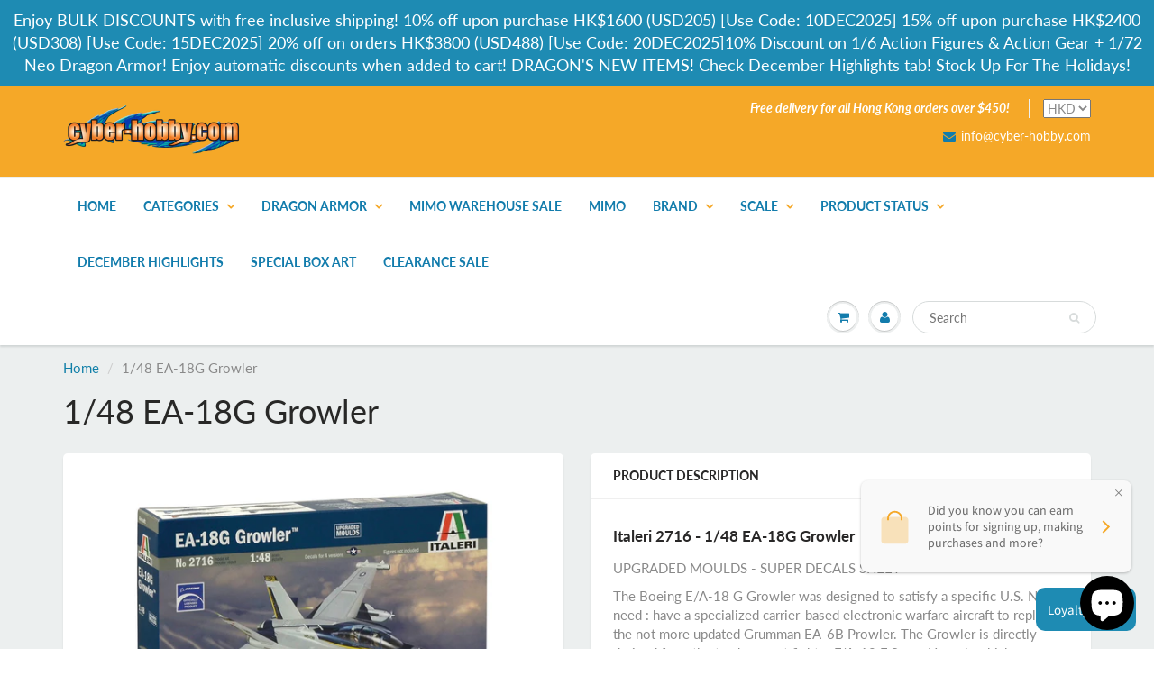

--- FILE ---
content_type: text/html; charset=utf-8
request_url: https://www.cyber-hobby.com/products/1-48-ea-18g-growler
body_size: 30267
content:
<!doctype html>
<html lang="en" class="noIE">
  <head>
                
<meta name="description" content="Italeri 2716 - 1/48 EA-18G Growler UPGRADED MOULDS - SUPER DECALS SHEET  The Boeing E/A-18 G Growler was designed to satisfy a specific U.S. Navy need : have a specialized carrier-based electronic ..."> 
                

    <!-- Basic page needs ================================================== -->
    <meta charset="utf-8">
    <meta name="viewport" content="width=device-width, initial-scale=1, maximum-scale=1">

    <!-- Title and description ================================================== -->
    <title>
      1/48 EA-18G Growler &ndash; Cyber Hobby
    </title>

    

    <!-- Helpers ================================================== -->
     <meta property="og:url" content="https://www.cyber-hobby.com/products/1-48-ea-18g-growler">
 <meta property="og:site_name" content="Cyber Hobby">

  <meta property="og:type" content="product">
  <meta property="og:title" content="1/48 EA-18G Growler">
  
  <meta property="og:image" content="http://www.cyber-hobby.com/cdn/shop/products/IT02716_800x.jpg?v=1566114973">
  <meta property="og:image:secure_url" content="https://www.cyber-hobby.com/cdn/shop/products/IT02716_800x.jpg?v=1566114973">
  
  <meta property="og:image" content="http://www.cyber-hobby.com/cdn/shop/products/IT02716_1_800x.jpg?v=1566114974">
  <meta property="og:image:secure_url" content="https://www.cyber-hobby.com/cdn/shop/products/IT02716_1_800x.jpg?v=1566114974">
  
  <meta property="og:image" content="http://www.cyber-hobby.com/cdn/shop/products/IT02716_2_800x.jpg?v=1566114977">
  <meta property="og:image:secure_url" content="https://www.cyber-hobby.com/cdn/shop/products/IT02716_2_800x.jpg?v=1566114977">
  
  <meta property="og:price:amount" content="248.00">
  <meta property="og:price:currency" content="HKD">


	
  		<meta property="og:description" content="Italeri 2716 - 1/48 EA-18G Growler UPGRADED MOULDS - SUPER DECALS SHEET  The Boeing E/A-18 G Growler was designed to satisfy a specific U.S. Navy need : have a specialized carrier-based electronic warfare aircraft to replace the not more updated Grumman EA-6B Prowler. The Growler is directly derived from the tandem-sea">
	

 




  <meta name="twitter:site" content="@cyber_hobby">

<meta name="twitter:card" content="summary">

  <meta name="twitter:title" content="1/48 EA-18G Growler">
  <meta name="twitter:description" content="Italeri 2716 - 1/48 EA-18G Growler UPGRADED MOULDS - SUPER DECALS SHEET  The Boeing E/A-18 G Growler was designed to satisfy a specific U.S. Navy need : have a specialized carrier-based electronic warfare aircraft to replace the not more updated Grumman EA-6B Prowler. The Growler is directly derived from the tandem-seat fighter F/A-18 F Super Hornet  which keeps  all main aerodynamic characteristics. Thanks to the General Electric engines the Growler is able to reach a  maximum speed of mach 1.8, and its flight performance is similar to that of the main carrier-based aircrafts. The crew consists of the pilot and, in tandem, the WSO (Weapon System Officer).  Instead of 20 mm cannon of F/A-18, the Growler is mounted dedicated electronic warfare equipment. Furthermore, in its hard points, the Growler is able to carry additional high and low band jamming pods, additional fuel tanks and AIM-120">
  <meta name="twitter:image" content="https://www.cyber-hobby.com/cdn/shop/products/IT02716_800x.jpg?v=1566114973">
  <meta name="twitter:image:width" content="240">
  <meta name="twitter:image:height" content="240">

    <link rel="canonical" href="https://www.cyber-hobby.com/products/1-48-ea-18g-growler">
    <meta name="viewport" content="width=device-width,initial-scale=1">
    <meta name="theme-color" content="#127cac">

    
    <link rel="shortcut icon" href="//www.cyber-hobby.com/cdn/shop/t/15/assets/favicon.png?v=33579170357729838871560156263" type="image/png" />
    
    <link href="//www.cyber-hobby.com/cdn/shop/t/15/assets/apps.css?v=167078766235922104241560141331" rel="stylesheet" type="text/css" media="all" />
    <link href="//www.cyber-hobby.com/cdn/shop/t/15/assets/style.css?v=124180152715113287251762160304" rel="stylesheet" type="text/css" media="all" />
    <link href="//www.cyber-hobby.com/cdn/shop/t/15/assets/flexslider.css?v=38082628863168368521560159229" rel="stylesheet" type="text/css" media="all" />
    <link href="//www.cyber-hobby.com/cdn/shop/t/15/assets/flexslider-product.css?v=104707142845303037291560155989" rel="stylesheet" type="text/css" media="all" />

    
    
    <!-- Header hook for plugins ================================================== -->
    <script>window.performance && window.performance.mark && window.performance.mark('shopify.content_for_header.start');</script><meta id="shopify-digital-wallet" name="shopify-digital-wallet" content="/24496996430/digital_wallets/dialog">
<meta name="shopify-checkout-api-token" content="5d8cd286200b52804e9c52b681f9bf9f">
<meta id="in-context-paypal-metadata" data-shop-id="24496996430" data-venmo-supported="false" data-environment="production" data-locale="en_US" data-paypal-v4="true" data-currency="HKD">
<link rel="alternate" type="application/json+oembed" href="https://www.cyber-hobby.com/products/1-48-ea-18g-growler.oembed">
<script async="async" src="/checkouts/internal/preloads.js?locale=en-HK"></script>
<link rel="preconnect" href="https://shop.app" crossorigin="anonymous">
<script async="async" src="https://shop.app/checkouts/internal/preloads.js?locale=en-HK&shop_id=24496996430" crossorigin="anonymous"></script>
<script id="apple-pay-shop-capabilities" type="application/json">{"shopId":24496996430,"countryCode":"HK","currencyCode":"HKD","merchantCapabilities":["supports3DS"],"merchantId":"gid:\/\/shopify\/Shop\/24496996430","merchantName":"Cyber Hobby","requiredBillingContactFields":["postalAddress","email","phone"],"requiredShippingContactFields":["postalAddress","email","phone"],"shippingType":"shipping","supportedNetworks":["visa","masterCard","amex"],"total":{"type":"pending","label":"Cyber Hobby","amount":"1.00"},"shopifyPaymentsEnabled":true,"supportsSubscriptions":true}</script>
<script id="shopify-features" type="application/json">{"accessToken":"5d8cd286200b52804e9c52b681f9bf9f","betas":["rich-media-storefront-analytics"],"domain":"www.cyber-hobby.com","predictiveSearch":true,"shopId":24496996430,"locale":"en"}</script>
<script>var Shopify = Shopify || {};
Shopify.shop = "umlhobby.myshopify.com";
Shopify.locale = "en";
Shopify.currency = {"active":"HKD","rate":"1.0"};
Shopify.country = "HK";
Shopify.theme = {"name":"ShowTime - Cyber Hobby","id":73912877134,"schema_name":"ShowTime","schema_version":"6.2","theme_store_id":687,"role":"main"};
Shopify.theme.handle = "null";
Shopify.theme.style = {"id":null,"handle":null};
Shopify.cdnHost = "www.cyber-hobby.com/cdn";
Shopify.routes = Shopify.routes || {};
Shopify.routes.root = "/";</script>
<script type="module">!function(o){(o.Shopify=o.Shopify||{}).modules=!0}(window);</script>
<script>!function(o){function n(){var o=[];function n(){o.push(Array.prototype.slice.apply(arguments))}return n.q=o,n}var t=o.Shopify=o.Shopify||{};t.loadFeatures=n(),t.autoloadFeatures=n()}(window);</script>
<script>
  window.ShopifyPay = window.ShopifyPay || {};
  window.ShopifyPay.apiHost = "shop.app\/pay";
  window.ShopifyPay.redirectState = null;
</script>
<script id="shop-js-analytics" type="application/json">{"pageType":"product"}</script>
<script defer="defer" async type="module" src="//www.cyber-hobby.com/cdn/shopifycloud/shop-js/modules/v2/client.init-shop-cart-sync_D0dqhulL.en.esm.js"></script>
<script defer="defer" async type="module" src="//www.cyber-hobby.com/cdn/shopifycloud/shop-js/modules/v2/chunk.common_CpVO7qML.esm.js"></script>
<script type="module">
  await import("//www.cyber-hobby.com/cdn/shopifycloud/shop-js/modules/v2/client.init-shop-cart-sync_D0dqhulL.en.esm.js");
await import("//www.cyber-hobby.com/cdn/shopifycloud/shop-js/modules/v2/chunk.common_CpVO7qML.esm.js");

  window.Shopify.SignInWithShop?.initShopCartSync?.({"fedCMEnabled":true,"windoidEnabled":true});

</script>
<script>
  window.Shopify = window.Shopify || {};
  if (!window.Shopify.featureAssets) window.Shopify.featureAssets = {};
  window.Shopify.featureAssets['shop-js'] = {"shop-cart-sync":["modules/v2/client.shop-cart-sync_D9bwt38V.en.esm.js","modules/v2/chunk.common_CpVO7qML.esm.js"],"init-fed-cm":["modules/v2/client.init-fed-cm_BJ8NPuHe.en.esm.js","modules/v2/chunk.common_CpVO7qML.esm.js"],"init-shop-email-lookup-coordinator":["modules/v2/client.init-shop-email-lookup-coordinator_pVrP2-kG.en.esm.js","modules/v2/chunk.common_CpVO7qML.esm.js"],"shop-cash-offers":["modules/v2/client.shop-cash-offers_CNh7FWN-.en.esm.js","modules/v2/chunk.common_CpVO7qML.esm.js","modules/v2/chunk.modal_DKF6x0Jh.esm.js"],"init-shop-cart-sync":["modules/v2/client.init-shop-cart-sync_D0dqhulL.en.esm.js","modules/v2/chunk.common_CpVO7qML.esm.js"],"init-windoid":["modules/v2/client.init-windoid_DaoAelzT.en.esm.js","modules/v2/chunk.common_CpVO7qML.esm.js"],"shop-toast-manager":["modules/v2/client.shop-toast-manager_1DND8Tac.en.esm.js","modules/v2/chunk.common_CpVO7qML.esm.js"],"pay-button":["modules/v2/client.pay-button_CFeQi1r6.en.esm.js","modules/v2/chunk.common_CpVO7qML.esm.js"],"shop-button":["modules/v2/client.shop-button_Ca94MDdQ.en.esm.js","modules/v2/chunk.common_CpVO7qML.esm.js"],"shop-login-button":["modules/v2/client.shop-login-button_DPYNfp1Z.en.esm.js","modules/v2/chunk.common_CpVO7qML.esm.js","modules/v2/chunk.modal_DKF6x0Jh.esm.js"],"avatar":["modules/v2/client.avatar_BTnouDA3.en.esm.js"],"shop-follow-button":["modules/v2/client.shop-follow-button_BMKh4nJE.en.esm.js","modules/v2/chunk.common_CpVO7qML.esm.js","modules/v2/chunk.modal_DKF6x0Jh.esm.js"],"init-customer-accounts-sign-up":["modules/v2/client.init-customer-accounts-sign-up_CJXi5kRN.en.esm.js","modules/v2/client.shop-login-button_DPYNfp1Z.en.esm.js","modules/v2/chunk.common_CpVO7qML.esm.js","modules/v2/chunk.modal_DKF6x0Jh.esm.js"],"init-shop-for-new-customer-accounts":["modules/v2/client.init-shop-for-new-customer-accounts_BoBxkgWu.en.esm.js","modules/v2/client.shop-login-button_DPYNfp1Z.en.esm.js","modules/v2/chunk.common_CpVO7qML.esm.js","modules/v2/chunk.modal_DKF6x0Jh.esm.js"],"init-customer-accounts":["modules/v2/client.init-customer-accounts_DCuDTzpR.en.esm.js","modules/v2/client.shop-login-button_DPYNfp1Z.en.esm.js","modules/v2/chunk.common_CpVO7qML.esm.js","modules/v2/chunk.modal_DKF6x0Jh.esm.js"],"checkout-modal":["modules/v2/client.checkout-modal_U_3e4VxF.en.esm.js","modules/v2/chunk.common_CpVO7qML.esm.js","modules/v2/chunk.modal_DKF6x0Jh.esm.js"],"lead-capture":["modules/v2/client.lead-capture_DEgn0Z8u.en.esm.js","modules/v2/chunk.common_CpVO7qML.esm.js","modules/v2/chunk.modal_DKF6x0Jh.esm.js"],"shop-login":["modules/v2/client.shop-login_CoM5QKZ_.en.esm.js","modules/v2/chunk.common_CpVO7qML.esm.js","modules/v2/chunk.modal_DKF6x0Jh.esm.js"],"payment-terms":["modules/v2/client.payment-terms_BmrqWn8r.en.esm.js","modules/v2/chunk.common_CpVO7qML.esm.js","modules/v2/chunk.modal_DKF6x0Jh.esm.js"]};
</script>
<script>(function() {
  var isLoaded = false;
  function asyncLoad() {
    if (isLoaded) return;
    isLoaded = true;
    var urls = ["https:\/\/cdn.shopify.com\/s\/files\/1\/0244\/9699\/6430\/t\/15\/assets\/ba_fb_24496996430.js?v=1622186259\u0026shop=umlhobby.myshopify.com","https:\/\/cdn.shopify.com\/s\/files\/1\/0244\/9699\/6430\/t\/15\/assets\/bis_24496996430.js?v=1622186260\u0026shop=umlhobby.myshopify.com","https:\/\/static.klaviyo.com\/onsite\/js\/XH8iLw\/klaviyo.js?company_id=XH8iLw\u0026shop=umlhobby.myshopify.com","https:\/\/cdn.hextom.com\/js\/eventpromotionbar.js?shop=umlhobby.myshopify.com","https:\/\/cdn.hextom.com\/js\/ultimatesalesboost.js?shop=umlhobby.myshopify.com","https:\/\/wholesale.good-apps.co\/storage\/js\/goodpa_wholesale-umlhobby.myshopify.com.js?ver=26\u0026shop=umlhobby.myshopify.com"];
    for (var i = 0; i < urls.length; i++) {
      var s = document.createElement('script');
      s.type = 'text/javascript';
      s.async = true;
      s.src = urls[i];
      var x = document.getElementsByTagName('script')[0];
      x.parentNode.insertBefore(s, x);
    }
  };
  if(window.attachEvent) {
    window.attachEvent('onload', asyncLoad);
  } else {
    window.addEventListener('load', asyncLoad, false);
  }
})();</script>
<script id="__st">var __st={"a":24496996430,"offset":28800,"reqid":"4572bd35-cf35-456f-9691-169490e6aadd-1764692583","pageurl":"www.cyber-hobby.com\/products\/1-48-ea-18g-growler","u":"14c0e0e79474","p":"product","rtyp":"product","rid":4048161308750};</script>
<script>window.ShopifyPaypalV4VisibilityTracking = true;</script>
<script id="captcha-bootstrap">!function(){'use strict';const t='contact',e='account',n='new_comment',o=[[t,t],['blogs',n],['comments',n],[t,'customer']],c=[[e,'customer_login'],[e,'guest_login'],[e,'recover_customer_password'],[e,'create_customer']],r=t=>t.map((([t,e])=>`form[action*='/${t}']:not([data-nocaptcha='true']) input[name='form_type'][value='${e}']`)).join(','),a=t=>()=>t?[...document.querySelectorAll(t)].map((t=>t.form)):[];function s(){const t=[...o],e=r(t);return a(e)}const i='password',u='form_key',d=['recaptcha-v3-token','g-recaptcha-response','h-captcha-response',i],f=()=>{try{return window.sessionStorage}catch{return}},m='__shopify_v',_=t=>t.elements[u];function p(t,e,n=!1){try{const o=window.sessionStorage,c=JSON.parse(o.getItem(e)),{data:r}=function(t){const{data:e,action:n}=t;return t[m]||n?{data:e,action:n}:{data:t,action:n}}(c);for(const[e,n]of Object.entries(r))t.elements[e]&&(t.elements[e].value=n);n&&o.removeItem(e)}catch(o){console.error('form repopulation failed',{error:o})}}const l='form_type',E='cptcha';function T(t){t.dataset[E]=!0}const w=window,h=w.document,L='Shopify',v='ce_forms',y='captcha';let A=!1;((t,e)=>{const n=(g='f06e6c50-85a8-45c8-87d0-21a2b65856fe',I='https://cdn.shopify.com/shopifycloud/storefront-forms-hcaptcha/ce_storefront_forms_captcha_hcaptcha.v1.5.2.iife.js',D={infoText:'Protected by hCaptcha',privacyText:'Privacy',termsText:'Terms'},(t,e,n)=>{const o=w[L][v],c=o.bindForm;if(c)return c(t,g,e,D).then(n);var r;o.q.push([[t,g,e,D],n]),r=I,A||(h.body.append(Object.assign(h.createElement('script'),{id:'captcha-provider',async:!0,src:r})),A=!0)});var g,I,D;w[L]=w[L]||{},w[L][v]=w[L][v]||{},w[L][v].q=[],w[L][y]=w[L][y]||{},w[L][y].protect=function(t,e){n(t,void 0,e),T(t)},Object.freeze(w[L][y]),function(t,e,n,w,h,L){const[v,y,A,g]=function(t,e,n){const i=e?o:[],u=t?c:[],d=[...i,...u],f=r(d),m=r(i),_=r(d.filter((([t,e])=>n.includes(e))));return[a(f),a(m),a(_),s()]}(w,h,L),I=t=>{const e=t.target;return e instanceof HTMLFormElement?e:e&&e.form},D=t=>v().includes(t);t.addEventListener('submit',(t=>{const e=I(t);if(!e)return;const n=D(e)&&!e.dataset.hcaptchaBound&&!e.dataset.recaptchaBound,o=_(e),c=g().includes(e)&&(!o||!o.value);(n||c)&&t.preventDefault(),c&&!n&&(function(t){try{if(!f())return;!function(t){const e=f();if(!e)return;const n=_(t);if(!n)return;const o=n.value;o&&e.removeItem(o)}(t);const e=Array.from(Array(32),(()=>Math.random().toString(36)[2])).join('');!function(t,e){_(t)||t.append(Object.assign(document.createElement('input'),{type:'hidden',name:u})),t.elements[u].value=e}(t,e),function(t,e){const n=f();if(!n)return;const o=[...t.querySelectorAll(`input[type='${i}']`)].map((({name:t})=>t)),c=[...d,...o],r={};for(const[a,s]of new FormData(t).entries())c.includes(a)||(r[a]=s);n.setItem(e,JSON.stringify({[m]:1,action:t.action,data:r}))}(t,e)}catch(e){console.error('failed to persist form',e)}}(e),e.submit())}));const S=(t,e)=>{t&&!t.dataset[E]&&(n(t,e.some((e=>e===t))),T(t))};for(const o of['focusin','change'])t.addEventListener(o,(t=>{const e=I(t);D(e)&&S(e,y())}));const B=e.get('form_key'),M=e.get(l),P=B&&M;t.addEventListener('DOMContentLoaded',(()=>{const t=y();if(P)for(const e of t)e.elements[l].value===M&&p(e,B);[...new Set([...A(),...v().filter((t=>'true'===t.dataset.shopifyCaptcha))])].forEach((e=>S(e,t)))}))}(h,new URLSearchParams(w.location.search),n,t,e,['guest_login'])})(!0,!0)}();</script>
<script integrity="sha256-52AcMU7V7pcBOXWImdc/TAGTFKeNjmkeM1Pvks/DTgc=" data-source-attribution="shopify.loadfeatures" defer="defer" src="//www.cyber-hobby.com/cdn/shopifycloud/storefront/assets/storefront/load_feature-81c60534.js" crossorigin="anonymous"></script>
<script crossorigin="anonymous" defer="defer" src="//www.cyber-hobby.com/cdn/shopifycloud/storefront/assets/shopify_pay/storefront-65b4c6d7.js?v=20250812"></script>
<script data-source-attribution="shopify.dynamic_checkout.dynamic.init">var Shopify=Shopify||{};Shopify.PaymentButton=Shopify.PaymentButton||{isStorefrontPortableWallets:!0,init:function(){window.Shopify.PaymentButton.init=function(){};var t=document.createElement("script");t.src="https://www.cyber-hobby.com/cdn/shopifycloud/portable-wallets/latest/portable-wallets.en.js",t.type="module",document.head.appendChild(t)}};
</script>
<script data-source-attribution="shopify.dynamic_checkout.buyer_consent">
  function portableWalletsHideBuyerConsent(e){var t=document.getElementById("shopify-buyer-consent"),n=document.getElementById("shopify-subscription-policy-button");t&&n&&(t.classList.add("hidden"),t.setAttribute("aria-hidden","true"),n.removeEventListener("click",e))}function portableWalletsShowBuyerConsent(e){var t=document.getElementById("shopify-buyer-consent"),n=document.getElementById("shopify-subscription-policy-button");t&&n&&(t.classList.remove("hidden"),t.removeAttribute("aria-hidden"),n.addEventListener("click",e))}window.Shopify?.PaymentButton&&(window.Shopify.PaymentButton.hideBuyerConsent=portableWalletsHideBuyerConsent,window.Shopify.PaymentButton.showBuyerConsent=portableWalletsShowBuyerConsent);
</script>
<script>
  function portableWalletsCleanup(e){e&&e.src&&console.error("Failed to load portable wallets script "+e.src);var t=document.querySelectorAll("shopify-accelerated-checkout .shopify-payment-button__skeleton, shopify-accelerated-checkout-cart .wallet-cart-button__skeleton"),e=document.getElementById("shopify-buyer-consent");for(let e=0;e<t.length;e++)t[e].remove();e&&e.remove()}function portableWalletsNotLoadedAsModule(e){e instanceof ErrorEvent&&"string"==typeof e.message&&e.message.includes("import.meta")&&"string"==typeof e.filename&&e.filename.includes("portable-wallets")&&(window.removeEventListener("error",portableWalletsNotLoadedAsModule),window.Shopify.PaymentButton.failedToLoad=e,"loading"===document.readyState?document.addEventListener("DOMContentLoaded",window.Shopify.PaymentButton.init):window.Shopify.PaymentButton.init())}window.addEventListener("error",portableWalletsNotLoadedAsModule);
</script>

<script type="module" src="https://www.cyber-hobby.com/cdn/shopifycloud/portable-wallets/latest/portable-wallets.en.js" onError="portableWalletsCleanup(this)" crossorigin="anonymous"></script>
<script nomodule>
  document.addEventListener("DOMContentLoaded", portableWalletsCleanup);
</script>

<link id="shopify-accelerated-checkout-styles" rel="stylesheet" media="screen" href="https://www.cyber-hobby.com/cdn/shopifycloud/portable-wallets/latest/accelerated-checkout-backwards-compat.css" crossorigin="anonymous">
<style id="shopify-accelerated-checkout-cart">
        #shopify-buyer-consent {
  margin-top: 1em;
  display: inline-block;
  width: 100%;
}

#shopify-buyer-consent.hidden {
  display: none;
}

#shopify-subscription-policy-button {
  background: none;
  border: none;
  padding: 0;
  text-decoration: underline;
  font-size: inherit;
  cursor: pointer;
}

#shopify-subscription-policy-button::before {
  box-shadow: none;
}

      </style>

<script>window.performance && window.performance.mark && window.performance.mark('shopify.content_for_header.end');</script>

    <!--[if lt IE 9]>
    <script src="//html5shiv.googlecode.com/svn/trunk/html5.js" type="text/javascript"></script>
    <![endif]-->

    

    <script src="//www.cyber-hobby.com/cdn/shop/t/15/assets/jquery.js?v=105778841822381192391560141318" type="text/javascript"></script>
    
    <script src="//www.cyber-hobby.com/cdn/shop/t/15/assets/lazysizes.js?v=68441465964607740661560141318" async="async"></script>
    
    
    <!-- Theme Global App JS ================================================== -->
    <script>
      var app = app || {
        data:{
          template:"product",
          money_format: "HK${{amount}}"
        }
      }
  
    </script>
    <noscript>
  <style>
    .article_img_block > figure > img:nth-child(2), 
    .catalog_c .collection-box > img:nth-child(2),
    .gallery_container  .box > figure > img:nth-child(2),
    .image_with_text_container .box > figure > img:nth-child(2),
    .collection-list-row .box_1 > a > img:nth-child(2),
    .featured-products .product-image > a > img:nth-child(2){
      display: none !important
    }
  </style>
</noscript>
  

  <script>
  !function(t,n){function o(n){var o=t.getElementsByTagName("script")[0],i=t.createElement("script");i.src=n,i.crossOrigin="",o.parentNode.insertBefore(i,o)}if(!n.isLoyaltyLion){window.loyaltylion=n,void 0===window.lion&&(window.lion=n),n.version=2,n.isLoyaltyLion=!0;var i=new Date,e=i.getFullYear().toString()+i.getMonth().toString()+i.getDate().toString();o("https://sdk.loyaltylion.net/static/2/loader.js?t="+e);var r=!1;n.init=function(t){if(r)throw new Error("Cannot call lion.init more than once");r=!0;var a=n._token=t.token;if(!a)throw new Error("Token must be supplied to lion.init");for(var l=[],s="_push configure bootstrap shutdown on removeListener authenticateCustomer".split(" "),c=0;c<s.length;c+=1)!function(t,n){t[n]=function(){l.push([n,Array.prototype.slice.call(arguments,0)])}}(n,s[c]);o("https://sdk.loyaltylion.net/sdk/start/"+a+".js?t="+e+i.getHours().toString()),n._initData=t,n._buffer=l}}}(document,window.loyaltylion||[]);

  
    
      loyaltylion.init({ token: "313f56c5adf50ac94674b444d4ee419c" });
    
  
</script>
<script type="text/javascript">
  //BOOSTER APPS COMMON JS CODE
  window.BoosterApps = window.BoosterApps || {};
  window.BoosterApps.common = window.BoosterApps.common || {};
  window.BoosterApps.common.shop = {
    permanent_domain: 'umlhobby.myshopify.com',
    currency: "HKD",
    money_format: "HK${{amount}}",
    id: 24496996430
  };
  

  window.BoosterApps.common.template = 'product';
  window.BoosterApps.common.cart = {};
  window.BoosterApps.common.vapid_public_key = "BO5RJ2FA8w6MW2Qt1_MKSFtoVpVjUMLYkHb2arb7zZxEaYGTMuLvmZGabSHj8q0EwlzLWBAcAU_0z-z9Xps8kF8=";

  window.BoosterApps.cs_app_url = "/apps/ba_fb_app";

  window.BoosterApps.global_config = {"asset_urls":{"loy":{"init_js":"https:\/\/cdn.shopify.com\/s\/files\/1\/0194\/1736\/6592\/t\/1\/assets\/ba_loy_init.js?v=1647099145","widget_js":"https:\/\/cdn.shopify.com\/s\/files\/1\/0194\/1736\/6592\/t\/1\/assets\/ba_loy_widget.js?v=1647099149","widget_css":"https:\/\/cdn.shopify.com\/s\/files\/1\/0194\/1736\/6592\/t\/1\/assets\/ba_loy_widget.css?v=1630424861"},"rev":{"init_js":"https:\/\/cdn.shopify.com\/s\/files\/1\/0194\/1736\/6592\/t\/1\/assets\/ba_rev_init.js?v=1647222558","widget_js":"https:\/\/cdn.shopify.com\/s\/files\/1\/0194\/1736\/6592\/t\/1\/assets\/ba_rev_widget.js?v=1647222560","modal_js":"https:\/\/cdn.shopify.com\/s\/files\/1\/0194\/1736\/6592\/t\/1\/assets\/ba_rev_modal.js?v=1647222563","widget_css":"https:\/\/cdn.shopify.com\/s\/files\/1\/0194\/1736\/6592\/t\/1\/assets\/ba_rev_widget.css?v=1645997529","modal_css":"https:\/\/cdn.shopify.com\/s\/files\/1\/0194\/1736\/6592\/t\/1\/assets\/ba_rev_modal.css?v=1646955477"},"pu":{"init_js":"https:\/\/cdn.shopify.com\/s\/files\/1\/0194\/1736\/6592\/t\/1\/assets\/ba_pu_init.js?v=1635877170"},"bis":{"init_js":"https:\/\/cdn.shopify.com\/s\/files\/1\/0194\/1736\/6592\/t\/1\/assets\/ba_bis_init.js?v=1633795418","modal_js":"https:\/\/cdn.shopify.com\/s\/files\/1\/0194\/1736\/6592\/t\/1\/assets\/ba_bis_modal.js?v=1633795421","modal_css":"https:\/\/cdn.shopify.com\/s\/files\/1\/0194\/1736\/6592\/t\/1\/assets\/ba_bis_modal.css?v=1620346071"},"widgets":{"init_js":"https:\/\/cdn.shopify.com\/s\/files\/1\/0194\/1736\/6592\/t\/1\/assets\/ba_widget_init.js?v=1647188406","modal_js":"https:\/\/cdn.shopify.com\/s\/files\/1\/0194\/1736\/6592\/t\/1\/assets\/ba_widget_modal.js?v=1647188408","modal_css":"https:\/\/cdn.shopify.com\/s\/files\/1\/0194\/1736\/6592\/t\/1\/assets\/ba_widget_modal.css?v=1643989789"},"global":{"helper_js":"https:\/\/cdn.shopify.com\/s\/files\/1\/0194\/1736\/6592\/t\/1\/assets\/ba_tracking.js?v=1637601969"}},"proxy_paths":{"bis":"\/apps\/ba_fb_app","app_metrics":"\/apps\/ba_fb_app\/app_metrics","push_subscription":"\/apps\/ba_fb_app\/push"},"aat":["bis"],"pv":false,"sts":false,"bam":true,"base_money_format":"HK${{amount}}"};




    window.BoosterApps.bis_config = {"restock_title":"Your item is back in stock 🎉","restock_body":"Click here to complete your purchase","email_subject":"[product_title] is now available from [shop_name]","email_header_bg_color":"#4e9de0","email_header_text_color":"#ffffff","email_header_text":"[product_title]","email_header_buy":"Buy Now","email_header_subheader_text":"is now available from [shop_name]","email_body_headline_color":"#4e9de0","email_body_background_color":"#ffffff","email_body_text_color":"#333333","email_body_link_color":"#4e9de0","email_body_headline_text":"[product_title]","email_body_content_text":"The product availability you subscribed to is now available! Click the button below to place your order","email_buy_button_bg_color":"#4e9de0","email_buy_button_text_color":"#ffffff","email_buy_button_caption_text":"Buy Now","email_footer_text_color":"#bbbbbb","email_footer_link_color":"#4e9de0","email_footer_content_text":"","widget_button_enabled":"1","widget_button_caption_text":"NOTIFY WHEN AVAILABLE","widget_button_text_size":"16","widget_button_position":"left_edge","widget_button_corner_offset":"100","widget_button_bg_color":"#f5a828","widget_button_text_color":"#ffffff","widget_button_border_color":"","widget_button_border_radius":4,"widget_button_border_size":"","pre_order_enabled":false,"only_show_tracked_inventory":true,"modal_header_text":"NOTIFY ME WHEN AVAILABLE","modal_body_text":"Subscribe to this product to receive a notification once it becomes available","modal_email_address_label":"Email Address","modal_button_label":"Notify me when available","modal_footer_text":"You will receive a one time notification when the product becomes available. We won't share your info with anyone.","modal_close_button_tooltip":"","modal_quantity_req":false,"modal_quantity_req_label":"Quantity Required","modal_hide_dup_variants":"0","modal_reg_complete_text":"Notification saved","modal_invalid_email_text":"The email address you entered is invalid","modal_already_reg_text":"Already registered for this product","modal_quantity_invalid_text":"","modal_bg_color":"#ffffff","modal_text_color":"#333333","modal_close_button_color":"","modal_overlay_tint_color":"","modal_button_text_color":"#ffffff","modal_button_bg_color":"#4ed14e","modal_success_msg_text_color":"#3c763d","modal_success_msg_bg_color":"#dff0d8","modal_error_msg_text_color":"#a94442","modal_error_msg_bg_color":"#f2dede","modal_channel_text_color":"#ffffff","modal_channel_bg_color":"#4ed14e","modal_accepts_marketing":"Subscribe me to news and offers (optional)","modal_receive_push_notification":"Receive Push Notification","instant_notifications_enabled":false,"instant_notification_emails":"","max_instant_notifications":5,"email_summary_enabled":false,"email_summary_emails":"","email_summary_last_sent_at":"","customer_checkbox_enabled":false,"customer_checkbox_default":false,"customer_checkbox_label":"Add me to the store mailing list","email_body_img_size":100,"booster_option_selector":"","uses_radio":false,"notification_min_quantity":"1","notifications_enabled":"1","notification_order":"first","custom_css":"","back_in_stock_email_settings":{"title":"{{product_title}} is now available to order from {{shop_name}}","enabled":0,"subject":"Your item is back in stock 🎉","subtext":"","subtitle":"Click below to place your order.","button_text":"Order Now","subscription_source":"You were sent this email because you requested a back in stock notification for this item"},"email_enabled":true};
    window.BoosterApps.bis_config.domain_name = "boosterapps.com/apps/back-in-stock";

  for (i = 0; i < window.localStorage.length; i++) {
    var key = window.localStorage.key(i);
    if (key.slice(0,10) === "ba_msg_sub") {
      window.BoosterApps.can_update_cart = true;
    }
  }

  
    if (window.BoosterApps.common.template == 'product'){
      window.BoosterApps.common.product = {
        id: 4048161308750, price: 24800, handle: "1-48-ea-18g-growler", tags: ["1\/48","Aircraft","Brand_Italeri","Italeri","Military","Scale Models","Scale_1\/48","Series_Aircraft","Status_Out of Stock"],
        available: false, title: "1\/48 EA-18G Growler", variants: [{"id":29761420427342,"title":"Default Title","option1":"Default Title","option2":null,"option3":null,"sku":"IT02716","requires_shipping":true,"taxable":true,"featured_image":null,"available":false,"name":"1\/48 EA-18G Growler","public_title":null,"options":["Default Title"],"price":24800,"weight":1000,"compare_at_price":null,"inventory_management":"shopify","barcode":"","requires_selling_plan":false,"selling_plan_allocations":[]}]
      };
      window.BoosterApps.common.product.review_data = null;
    }
  

</script>

<script type="text/javascript">
  !function(e){var t={};function r(n){if(t[n])return t[n].exports;var o=t[n]={i:n,l:!1,exports:{}};return e[n].call(o.exports,o,o.exports,r),o.l=!0,o.exports}r.m=e,r.c=t,r.d=function(e,t,n){r.o(e,t)||Object.defineProperty(e,t,{enumerable:!0,get:n})},r.r=function(e){"undefined"!==typeof Symbol&&Symbol.toStringTag&&Object.defineProperty(e,Symbol.toStringTag,{value:"Module"}),Object.defineProperty(e,"__esModule",{value:!0})},r.t=function(e,t){if(1&t&&(e=r(e)),8&t)return e;if(4&t&&"object"===typeof e&&e&&e.__esModule)return e;var n=Object.create(null);if(r.r(n),Object.defineProperty(n,"default",{enumerable:!0,value:e}),2&t&&"string"!=typeof e)for(var o in e)r.d(n,o,function(t){return e[t]}.bind(null,o));return n},r.n=function(e){var t=e&&e.__esModule?function(){return e.default}:function(){return e};return r.d(t,"a",t),t},r.o=function(e,t){return Object.prototype.hasOwnProperty.call(e,t)},r.p="https://boosterapps.com/apps/back-in-stock/packs/",r(r.s=19)}({19:function(e,t){}});
//# sourceMappingURL=application-ad7371c519d11e7fca41.js.map

  //Global snippet for Booster Apps
  //this is updated automatically - do not edit manually.

  function loadScript(src, defer, done) {
    var js = document.createElement('script');
    js.src = src;
    js.defer = defer;
    js.onload = function(){done();};
    js.onerror = function(){
      done(new Error('Failed to load script ' + src));
    };
    document.head.appendChild(js);
  }

  function browserSupportsAllFeatures() {
    return window.Promise && window.fetch && window.Symbol;
  }

  if (browserSupportsAllFeatures()) {
    main();
  } else {
    loadScript('https://polyfill-fastly.net/v3/polyfill.min.js?features=Promise,fetch', true, main);
  }

  function loadAppScripts(){


      loadScript(window.BoosterApps.global_config.asset_urls.bis.init_js, true, function(){});

  }

  function main(err) {
    //isolate the scope
    loadScript(window.BoosterApps.global_config.asset_urls.global.helper_js, false, loadAppScripts);
  }
</script>

<script src="https://cdn.shopify.com/extensions/7bc9bb47-adfa-4267-963e-cadee5096caf/inbox-1252/assets/inbox-chat-loader.js" type="text/javascript" defer="defer"></script>
<link href="https://monorail-edge.shopifysvc.com" rel="dns-prefetch">
<script>(function(){if ("sendBeacon" in navigator && "performance" in window) {try {var session_token_from_headers = performance.getEntriesByType('navigation')[0].serverTiming.find(x => x.name == '_s').description;} catch {var session_token_from_headers = undefined;}var session_cookie_matches = document.cookie.match(/_shopify_s=([^;]*)/);var session_token_from_cookie = session_cookie_matches && session_cookie_matches.length === 2 ? session_cookie_matches[1] : "";var session_token = session_token_from_headers || session_token_from_cookie || "";function handle_abandonment_event(e) {var entries = performance.getEntries().filter(function(entry) {return /monorail-edge.shopifysvc.com/.test(entry.name);});if (!window.abandonment_tracked && entries.length === 0) {window.abandonment_tracked = true;var currentMs = Date.now();var navigation_start = performance.timing.navigationStart;var payload = {shop_id: 24496996430,url: window.location.href,navigation_start,duration: currentMs - navigation_start,session_token,page_type: "product"};window.navigator.sendBeacon("https://monorail-edge.shopifysvc.com/v1/produce", JSON.stringify({schema_id: "online_store_buyer_site_abandonment/1.1",payload: payload,metadata: {event_created_at_ms: currentMs,event_sent_at_ms: currentMs}}));}}window.addEventListener('pagehide', handle_abandonment_event);}}());</script>
<script id="web-pixels-manager-setup">(function e(e,d,r,n,o){if(void 0===o&&(o={}),!Boolean(null===(a=null===(i=window.Shopify)||void 0===i?void 0:i.analytics)||void 0===a?void 0:a.replayQueue)){var i,a;window.Shopify=window.Shopify||{};var t=window.Shopify;t.analytics=t.analytics||{};var s=t.analytics;s.replayQueue=[],s.publish=function(e,d,r){return s.replayQueue.push([e,d,r]),!0};try{self.performance.mark("wpm:start")}catch(e){}var l=function(){var e={modern:/Edge?\/(1{2}[4-9]|1[2-9]\d|[2-9]\d{2}|\d{4,})\.\d+(\.\d+|)|Firefox\/(1{2}[4-9]|1[2-9]\d|[2-9]\d{2}|\d{4,})\.\d+(\.\d+|)|Chrom(ium|e)\/(9{2}|\d{3,})\.\d+(\.\d+|)|(Maci|X1{2}).+ Version\/(15\.\d+|(1[6-9]|[2-9]\d|\d{3,})\.\d+)([,.]\d+|)( \(\w+\)|)( Mobile\/\w+|) Safari\/|Chrome.+OPR\/(9{2}|\d{3,})\.\d+\.\d+|(CPU[ +]OS|iPhone[ +]OS|CPU[ +]iPhone|CPU IPhone OS|CPU iPad OS)[ +]+(15[._]\d+|(1[6-9]|[2-9]\d|\d{3,})[._]\d+)([._]\d+|)|Android:?[ /-](13[3-9]|1[4-9]\d|[2-9]\d{2}|\d{4,})(\.\d+|)(\.\d+|)|Android.+Firefox\/(13[5-9]|1[4-9]\d|[2-9]\d{2}|\d{4,})\.\d+(\.\d+|)|Android.+Chrom(ium|e)\/(13[3-9]|1[4-9]\d|[2-9]\d{2}|\d{4,})\.\d+(\.\d+|)|SamsungBrowser\/([2-9]\d|\d{3,})\.\d+/,legacy:/Edge?\/(1[6-9]|[2-9]\d|\d{3,})\.\d+(\.\d+|)|Firefox\/(5[4-9]|[6-9]\d|\d{3,})\.\d+(\.\d+|)|Chrom(ium|e)\/(5[1-9]|[6-9]\d|\d{3,})\.\d+(\.\d+|)([\d.]+$|.*Safari\/(?![\d.]+ Edge\/[\d.]+$))|(Maci|X1{2}).+ Version\/(10\.\d+|(1[1-9]|[2-9]\d|\d{3,})\.\d+)([,.]\d+|)( \(\w+\)|)( Mobile\/\w+|) Safari\/|Chrome.+OPR\/(3[89]|[4-9]\d|\d{3,})\.\d+\.\d+|(CPU[ +]OS|iPhone[ +]OS|CPU[ +]iPhone|CPU IPhone OS|CPU iPad OS)[ +]+(10[._]\d+|(1[1-9]|[2-9]\d|\d{3,})[._]\d+)([._]\d+|)|Android:?[ /-](13[3-9]|1[4-9]\d|[2-9]\d{2}|\d{4,})(\.\d+|)(\.\d+|)|Mobile Safari.+OPR\/([89]\d|\d{3,})\.\d+\.\d+|Android.+Firefox\/(13[5-9]|1[4-9]\d|[2-9]\d{2}|\d{4,})\.\d+(\.\d+|)|Android.+Chrom(ium|e)\/(13[3-9]|1[4-9]\d|[2-9]\d{2}|\d{4,})\.\d+(\.\d+|)|Android.+(UC? ?Browser|UCWEB|U3)[ /]?(15\.([5-9]|\d{2,})|(1[6-9]|[2-9]\d|\d{3,})\.\d+)\.\d+|SamsungBrowser\/(5\.\d+|([6-9]|\d{2,})\.\d+)|Android.+MQ{2}Browser\/(14(\.(9|\d{2,})|)|(1[5-9]|[2-9]\d|\d{3,})(\.\d+|))(\.\d+|)|K[Aa][Ii]OS\/(3\.\d+|([4-9]|\d{2,})\.\d+)(\.\d+|)/},d=e.modern,r=e.legacy,n=navigator.userAgent;return n.match(d)?"modern":n.match(r)?"legacy":"unknown"}(),u="modern"===l?"modern":"legacy",c=(null!=n?n:{modern:"",legacy:""})[u],f=function(e){return[e.baseUrl,"/wpm","/b",e.hashVersion,"modern"===e.buildTarget?"m":"l",".js"].join("")}({baseUrl:d,hashVersion:r,buildTarget:u}),m=function(e){var d=e.version,r=e.bundleTarget,n=e.surface,o=e.pageUrl,i=e.monorailEndpoint;return{emit:function(e){var a=e.status,t=e.errorMsg,s=(new Date).getTime(),l=JSON.stringify({metadata:{event_sent_at_ms:s},events:[{schema_id:"web_pixels_manager_load/3.1",payload:{version:d,bundle_target:r,page_url:o,status:a,surface:n,error_msg:t},metadata:{event_created_at_ms:s}}]});if(!i)return console&&console.warn&&console.warn("[Web Pixels Manager] No Monorail endpoint provided, skipping logging."),!1;try{return self.navigator.sendBeacon.bind(self.navigator)(i,l)}catch(e){}var u=new XMLHttpRequest;try{return u.open("POST",i,!0),u.setRequestHeader("Content-Type","text/plain"),u.send(l),!0}catch(e){return console&&console.warn&&console.warn("[Web Pixels Manager] Got an unhandled error while logging to Monorail."),!1}}}}({version:r,bundleTarget:l,surface:e.surface,pageUrl:self.location.href,monorailEndpoint:e.monorailEndpoint});try{o.browserTarget=l,function(e){var d=e.src,r=e.async,n=void 0===r||r,o=e.onload,i=e.onerror,a=e.sri,t=e.scriptDataAttributes,s=void 0===t?{}:t,l=document.createElement("script"),u=document.querySelector("head"),c=document.querySelector("body");if(l.async=n,l.src=d,a&&(l.integrity=a,l.crossOrigin="anonymous"),s)for(var f in s)if(Object.prototype.hasOwnProperty.call(s,f))try{l.dataset[f]=s[f]}catch(e){}if(o&&l.addEventListener("load",o),i&&l.addEventListener("error",i),u)u.appendChild(l);else{if(!c)throw new Error("Did not find a head or body element to append the script");c.appendChild(l)}}({src:f,async:!0,onload:function(){if(!function(){var e,d;return Boolean(null===(d=null===(e=window.Shopify)||void 0===e?void 0:e.analytics)||void 0===d?void 0:d.initialized)}()){var d=window.webPixelsManager.init(e)||void 0;if(d){var r=window.Shopify.analytics;r.replayQueue.forEach((function(e){var r=e[0],n=e[1],o=e[2];d.publishCustomEvent(r,n,o)})),r.replayQueue=[],r.publish=d.publishCustomEvent,r.visitor=d.visitor,r.initialized=!0}}},onerror:function(){return m.emit({status:"failed",errorMsg:"".concat(f," has failed to load")})},sri:function(e){var d=/^sha384-[A-Za-z0-9+/=]+$/;return"string"==typeof e&&d.test(e)}(c)?c:"",scriptDataAttributes:o}),m.emit({status:"loading"})}catch(e){m.emit({status:"failed",errorMsg:(null==e?void 0:e.message)||"Unknown error"})}}})({shopId: 24496996430,storefrontBaseUrl: "https://www.cyber-hobby.com",extensionsBaseUrl: "https://extensions.shopifycdn.com/cdn/shopifycloud/web-pixels-manager",monorailEndpoint: "https://monorail-edge.shopifysvc.com/unstable/produce_batch",surface: "storefront-renderer",enabledBetaFlags: ["2dca8a86"],webPixelsConfigList: [{"id":"1468170488","configuration":"{\"accountID\":\"123\"}","eventPayloadVersion":"v1","runtimeContext":"STRICT","scriptVersion":"9d5568d521d9882a2a51189b9ab25ac8","type":"APP","apiClientId":25975980033,"privacyPurposes":["ANALYTICS","MARKETING","SALE_OF_DATA"],"dataSharingAdjustments":{"protectedCustomerApprovalScopes":["read_customer_address","read_customer_email","read_customer_name","read_customer_personal_data","read_customer_phone"]}},{"id":"282591480","configuration":"{\"pixel_id\":\"1171072697558398\",\"pixel_type\":\"facebook_pixel\",\"metaapp_system_user_token\":\"-\"}","eventPayloadVersion":"v1","runtimeContext":"OPEN","scriptVersion":"ca16bc87fe92b6042fbaa3acc2fbdaa6","type":"APP","apiClientId":2329312,"privacyPurposes":["ANALYTICS","MARKETING","SALE_OF_DATA"],"dataSharingAdjustments":{"protectedCustomerApprovalScopes":["read_customer_address","read_customer_email","read_customer_name","read_customer_personal_data","read_customer_phone"]}},{"id":"shopify-app-pixel","configuration":"{}","eventPayloadVersion":"v1","runtimeContext":"STRICT","scriptVersion":"0450","apiClientId":"shopify-pixel","type":"APP","privacyPurposes":["ANALYTICS","MARKETING"]},{"id":"shopify-custom-pixel","eventPayloadVersion":"v1","runtimeContext":"LAX","scriptVersion":"0450","apiClientId":"shopify-pixel","type":"CUSTOM","privacyPurposes":["ANALYTICS","MARKETING"]}],isMerchantRequest: false,initData: {"shop":{"name":"Cyber Hobby","paymentSettings":{"currencyCode":"HKD"},"myshopifyDomain":"umlhobby.myshopify.com","countryCode":"HK","storefrontUrl":"https:\/\/www.cyber-hobby.com"},"customer":null,"cart":null,"checkout":null,"productVariants":[{"price":{"amount":248.0,"currencyCode":"HKD"},"product":{"title":"1\/48 EA-18G Growler","vendor":"Italeri","id":"4048161308750","untranslatedTitle":"1\/48 EA-18G Growler","url":"\/products\/1-48-ea-18g-growler","type":"Military"},"id":"29761420427342","image":{"src":"\/\/www.cyber-hobby.com\/cdn\/shop\/products\/IT02716.jpg?v=1566114973"},"sku":"IT02716","title":"Default Title","untranslatedTitle":"Default Title"}],"purchasingCompany":null},},"https://www.cyber-hobby.com/cdn","ae1676cfwd2530674p4253c800m34e853cb",{"modern":"","legacy":""},{"shopId":"24496996430","storefrontBaseUrl":"https:\/\/www.cyber-hobby.com","extensionBaseUrl":"https:\/\/extensions.shopifycdn.com\/cdn\/shopifycloud\/web-pixels-manager","surface":"storefront-renderer","enabledBetaFlags":"[\"2dca8a86\"]","isMerchantRequest":"false","hashVersion":"ae1676cfwd2530674p4253c800m34e853cb","publish":"custom","events":"[[\"page_viewed\",{}],[\"product_viewed\",{\"productVariant\":{\"price\":{\"amount\":248.0,\"currencyCode\":\"HKD\"},\"product\":{\"title\":\"1\/48 EA-18G Growler\",\"vendor\":\"Italeri\",\"id\":\"4048161308750\",\"untranslatedTitle\":\"1\/48 EA-18G Growler\",\"url\":\"\/products\/1-48-ea-18g-growler\",\"type\":\"Military\"},\"id\":\"29761420427342\",\"image\":{\"src\":\"\/\/www.cyber-hobby.com\/cdn\/shop\/products\/IT02716.jpg?v=1566114973\"},\"sku\":\"IT02716\",\"title\":\"Default Title\",\"untranslatedTitle\":\"Default Title\"}}]]"});</script><script>
  window.ShopifyAnalytics = window.ShopifyAnalytics || {};
  window.ShopifyAnalytics.meta = window.ShopifyAnalytics.meta || {};
  window.ShopifyAnalytics.meta.currency = 'HKD';
  var meta = {"product":{"id":4048161308750,"gid":"gid:\/\/shopify\/Product\/4048161308750","vendor":"Italeri","type":"Military","variants":[{"id":29761420427342,"price":24800,"name":"1\/48 EA-18G Growler","public_title":null,"sku":"IT02716"}],"remote":false},"page":{"pageType":"product","resourceType":"product","resourceId":4048161308750}};
  for (var attr in meta) {
    window.ShopifyAnalytics.meta[attr] = meta[attr];
  }
</script>
<script class="analytics">
  (function () {
    var customDocumentWrite = function(content) {
      var jquery = null;

      if (window.jQuery) {
        jquery = window.jQuery;
      } else if (window.Checkout && window.Checkout.$) {
        jquery = window.Checkout.$;
      }

      if (jquery) {
        jquery('body').append(content);
      }
    };

    var hasLoggedConversion = function(token) {
      if (token) {
        return document.cookie.indexOf('loggedConversion=' + token) !== -1;
      }
      return false;
    }

    var setCookieIfConversion = function(token) {
      if (token) {
        var twoMonthsFromNow = new Date(Date.now());
        twoMonthsFromNow.setMonth(twoMonthsFromNow.getMonth() + 2);

        document.cookie = 'loggedConversion=' + token + '; expires=' + twoMonthsFromNow;
      }
    }

    var trekkie = window.ShopifyAnalytics.lib = window.trekkie = window.trekkie || [];
    if (trekkie.integrations) {
      return;
    }
    trekkie.methods = [
      'identify',
      'page',
      'ready',
      'track',
      'trackForm',
      'trackLink'
    ];
    trekkie.factory = function(method) {
      return function() {
        var args = Array.prototype.slice.call(arguments);
        args.unshift(method);
        trekkie.push(args);
        return trekkie;
      };
    };
    for (var i = 0; i < trekkie.methods.length; i++) {
      var key = trekkie.methods[i];
      trekkie[key] = trekkie.factory(key);
    }
    trekkie.load = function(config) {
      trekkie.config = config || {};
      trekkie.config.initialDocumentCookie = document.cookie;
      var first = document.getElementsByTagName('script')[0];
      var script = document.createElement('script');
      script.type = 'text/javascript';
      script.onerror = function(e) {
        var scriptFallback = document.createElement('script');
        scriptFallback.type = 'text/javascript';
        scriptFallback.onerror = function(error) {
                var Monorail = {
      produce: function produce(monorailDomain, schemaId, payload) {
        var currentMs = new Date().getTime();
        var event = {
          schema_id: schemaId,
          payload: payload,
          metadata: {
            event_created_at_ms: currentMs,
            event_sent_at_ms: currentMs
          }
        };
        return Monorail.sendRequest("https://" + monorailDomain + "/v1/produce", JSON.stringify(event));
      },
      sendRequest: function sendRequest(endpointUrl, payload) {
        // Try the sendBeacon API
        if (window && window.navigator && typeof window.navigator.sendBeacon === 'function' && typeof window.Blob === 'function' && !Monorail.isIos12()) {
          var blobData = new window.Blob([payload], {
            type: 'text/plain'
          });

          if (window.navigator.sendBeacon(endpointUrl, blobData)) {
            return true;
          } // sendBeacon was not successful

        } // XHR beacon

        var xhr = new XMLHttpRequest();

        try {
          xhr.open('POST', endpointUrl);
          xhr.setRequestHeader('Content-Type', 'text/plain');
          xhr.send(payload);
        } catch (e) {
          console.log(e);
        }

        return false;
      },
      isIos12: function isIos12() {
        return window.navigator.userAgent.lastIndexOf('iPhone; CPU iPhone OS 12_') !== -1 || window.navigator.userAgent.lastIndexOf('iPad; CPU OS 12_') !== -1;
      }
    };
    Monorail.produce('monorail-edge.shopifysvc.com',
      'trekkie_storefront_load_errors/1.1',
      {shop_id: 24496996430,
      theme_id: 73912877134,
      app_name: "storefront",
      context_url: window.location.href,
      source_url: "//www.cyber-hobby.com/cdn/s/trekkie.storefront.3c703df509f0f96f3237c9daa54e2777acf1a1dd.min.js"});

        };
        scriptFallback.async = true;
        scriptFallback.src = '//www.cyber-hobby.com/cdn/s/trekkie.storefront.3c703df509f0f96f3237c9daa54e2777acf1a1dd.min.js';
        first.parentNode.insertBefore(scriptFallback, first);
      };
      script.async = true;
      script.src = '//www.cyber-hobby.com/cdn/s/trekkie.storefront.3c703df509f0f96f3237c9daa54e2777acf1a1dd.min.js';
      first.parentNode.insertBefore(script, first);
    };
    trekkie.load(
      {"Trekkie":{"appName":"storefront","development":false,"defaultAttributes":{"shopId":24496996430,"isMerchantRequest":null,"themeId":73912877134,"themeCityHash":"9383566008477228864","contentLanguage":"en","currency":"HKD","eventMetadataId":"faf9b121-c997-4e6d-8531-186d8c4a6301"},"isServerSideCookieWritingEnabled":true,"monorailRegion":"shop_domain","enabledBetaFlags":["f0df213a"]},"Session Attribution":{},"S2S":{"facebookCapiEnabled":true,"source":"trekkie-storefront-renderer","apiClientId":580111}}
    );

    var loaded = false;
    trekkie.ready(function() {
      if (loaded) return;
      loaded = true;

      window.ShopifyAnalytics.lib = window.trekkie;

      var originalDocumentWrite = document.write;
      document.write = customDocumentWrite;
      try { window.ShopifyAnalytics.merchantGoogleAnalytics.call(this); } catch(error) {};
      document.write = originalDocumentWrite;

      window.ShopifyAnalytics.lib.page(null,{"pageType":"product","resourceType":"product","resourceId":4048161308750,"shopifyEmitted":true});

      var match = window.location.pathname.match(/checkouts\/(.+)\/(thank_you|post_purchase)/)
      var token = match? match[1]: undefined;
      if (!hasLoggedConversion(token)) {
        setCookieIfConversion(token);
        window.ShopifyAnalytics.lib.track("Viewed Product",{"currency":"HKD","variantId":29761420427342,"productId":4048161308750,"productGid":"gid:\/\/shopify\/Product\/4048161308750","name":"1\/48 EA-18G Growler","price":"248.00","sku":"IT02716","brand":"Italeri","variant":null,"category":"Military","nonInteraction":true,"remote":false},undefined,undefined,{"shopifyEmitted":true});
      window.ShopifyAnalytics.lib.track("monorail:\/\/trekkie_storefront_viewed_product\/1.1",{"currency":"HKD","variantId":29761420427342,"productId":4048161308750,"productGid":"gid:\/\/shopify\/Product\/4048161308750","name":"1\/48 EA-18G Growler","price":"248.00","sku":"IT02716","brand":"Italeri","variant":null,"category":"Military","nonInteraction":true,"remote":false,"referer":"https:\/\/www.cyber-hobby.com\/products\/1-48-ea-18g-growler"});
      }
    });


        var eventsListenerScript = document.createElement('script');
        eventsListenerScript.async = true;
        eventsListenerScript.src = "//www.cyber-hobby.com/cdn/shopifycloud/storefront/assets/shop_events_listener-3da45d37.js";
        document.getElementsByTagName('head')[0].appendChild(eventsListenerScript);

})();</script>
<script
  defer
  src="https://www.cyber-hobby.com/cdn/shopifycloud/perf-kit/shopify-perf-kit-2.1.2.min.js"
  data-application="storefront-renderer"
  data-shop-id="24496996430"
  data-render-region="gcp-us-east1"
  data-page-type="product"
  data-theme-instance-id="73912877134"
  data-theme-name="ShowTime"
  data-theme-version="6.2"
  data-monorail-region="shop_domain"
  data-resource-timing-sampling-rate="10"
  data-shs="true"
  data-shs-beacon="true"
  data-shs-export-with-fetch="true"
  data-shs-logs-sample-rate="1"
></script>
</head>

  <body id="1-48-ea-18g-growler" class="template-product" >
    <div class="wsmenucontainer clearfix">
      <div class="overlapblackbg"></div>
      

      <div id="shopify-section-header" class="shopify-section">
    <div class="promo-bar">
  
  
  	Enjoy BULK DISCOUNTS with free inclusive shipping! 10% off upon purchase HK$1600 (USD205) [Use Code: 10DEC2025] 15% off upon purchase HK$2400 (USD308) [Use Code: 15DEC2025] 20% off on orders HK$3800 (USD488) [Use Code: 20DEC2025]10% Discount on 1/6 Action Figures & Action Gear + 1/72 Neo Dragon Armor! Enjoy automatic discounts when added to cart! DRAGON'S NEW ITEMS! Check December Highlights tab! Stock Up For  The Holidays!
  
  
</div>



<div id="header" data-section-id="header" data-section-type="header-section">
        
        
        <div class="header_top">
  <div class="container">
    <div class="top_menu hidden-ms hidden-xs">
      
      <a class="navbar-brand" href="/" style="max-width:215px">
        <img src="//www.cyber-hobby.com/cdn/shop/files/cyber-hobby_logo_re_B_400x.png?v=1613738843" 
             alt="Cyber Hobby "               
             class="img-responsive"  />
      </a>
      
    </div>
    <div class="hed_right">
      
      <ul>
        
        <li><span class="header-top-text"><p><em><strong>Free delivery for all Hong Kong orders over $450!  </strong></em></p><p></p></span></li>
        
        
        <li>
  <select id="currencies" name="currencies">
    
    
    <option value="HKD" selected="selected">HKD</option>
    
    
    <option value="AUD">AUD</option>
    
    
    
    <option value="CAD">CAD</option>
    
    
    
    <option value="CNY">CNY</option>
    
    
    
    <option value="EUR">EUR</option>
    
    
    
    <option value="GBP">GBP</option>
    
    
    
    <option value="JPY">JPY</option>
    
    
    
    <option value="USD">USD</option>
    
    
  </select>
</li>
        
      </ul>
      
      
      <div class="header-contact">
        <ul>
          
          
          <li><a href="mailto:info@cyber-hobby.com"><span class="fa fa-envelope"></span>info@cyber-hobby.com</a></li>
          
        </ul>
      </div>
      
    </div>
  </div>
</div>
        

        <div class="header_bot ">
          <div class="header_content">
            <div class="container">

              
              <div id="nav">
  <nav class="navbar" role="navigation">
    <div class="navbar-header">
      <a href="#" class="visible-ms visible-xs pull-right navbar-cart" id="wsnavtoggle"><div class="cart-icon"><i class="fa fa-bars"></i></div></a>
      
      <li class="dropdown-grid no-open-arrow visible-ms visible-xs account-icon-mobile navbar-cart">
        <a data-toggle="dropdown" href="javascript:;" class="dropdown-toggle navbar-cart" aria-expanded="true"><span class="icons"><i class="fa fa-user"></i></span></a>
        <div class="dropdown-grid-wrapper mobile-grid-wrapper">
          <div class="dropdown-menu no-padding col-xs-12 col-sm-5" role="menu">
            

<div class="menu_c acc_menu">
  <div class="menu_title clearfix">
    <h4>My Account</h4>
     
  </div>

  
    <div class="login_frm">
      <p class="text-center">Welcome to Cyber Hobby!</p>
      <div class="remember">
        <a href="/account/login" class="signin_btn btn_c">Login</a>
        <a href="/account/register" class="signin_btn btn_c">Create Account</a>
      </div>
    </div>
  
</div>
          </div>
        </div>
      </li>
      
      <a href="javascript:void(0);" data-href="/cart" class="visible-ms visible-xs pull-right navbar-cart cart-popup"><div class="cart-icon"><span class="count hidden">0</span><i class="fa fa-shopping-cart"></i></div></a>
       
        <div class="visible-mobile-sm mobile-landscape-search"> 
          <div class="fixed-search navbar-cart">    
          


<form action="/search" method="get" role="search">
  <div class="menu_c search_menu">
    <div class="search_box">
      
      <input type="search" name="q" value="" class="txtbox" placeholder="Search" aria-label="Search">
      <button class="btn btn-link" type="submit" value="Search"><span class="fa fa-search"></span></button>
    </div>
  </div>
</form>
          </div>
        </div>
      
      
      <div class="visible-ms visible-xs">
        
        
        
        

              <a class="navbar-brand" href="/" style="max-width:215px">
                <img src="//www.cyber-hobby.com/cdn/shop/files/cyber-hobby_logo_re_B_400x.png?v=1613738843"
                     alt="Cyber Hobby " />
              </a>

          
        
        
      </div><!-- ./visible-ms visible-xs -->
      
    </div>
    <!-- code here -->
    <nav class="wsmenu clearfix multi-drop" role="navigation">
      <ul class="mobile-sub wsmenu-list mega_menu_simple_menu">
        
        
        <li><a href="/">Home</a></li>
        
        
        
        <li  class="has-submenu"><a href="/collections/all" aria-controls="megamenu_items-categories" aria-haspopup="true" aria-expanded="false">Categories<span class="arrow"></span></a>
          <ul id="megamenu_items-categories" class="wsmenu-submenu">
            
              
              <li class="has-submenu-sub"><a href="/collections/cyber-hobby-exclusive" aria-controls="megamenu_items-cyber-hobby-exclusives" aria-haspopup="true" aria-expanded="false">Cyber Hobby Exclusives<span class="left-arrow"></span></a>
                <ul class="wsmenu-submenu-sub" id="megamenu_items-cyber-hobby-exclusives">
                    
                    
                      <li><a href="/collections/military-ch">Military (CH)</a></li>
                     
                    
                    
                      <li><a href="/collections/action-figures-ch">Action Figures (CH)</a></li>
                     
                  
                </ul>
              </li>
              
            
              
              <li class="has-submenu-sub"><a href="/collections/military" aria-controls="megamenu_items-scale-models" aria-haspopup="true" aria-expanded="false">Scale Models<span class="left-arrow"></span></a>
                <ul class="wsmenu-submenu-sub" id="megamenu_items-scale-models">
                    
                    
                      <li><a href="/collections/aircraft">Aircraft</a></li>
                     
                    
                    
                      <li><a href="/collections/spacecraft">Spacecraft</a></li>
                     
                    
                    
                      <li><a href="/collections/military-1">Military</a></li>
                     
                    
                    
                      <li><a href="/collections/car-plastic-model-kit">Car Plastic Model Kit</a></li>
                     
                    
                    
                      <li><a href="/collections/science-fiction">Science Fiction</a></li>
                     
                    
                    
                      <li><a href="/collections/completed-models">Completed Models</a></li>
                     
                    
                    
                      <li><a href="/collections/tools-paints">Tools &amp; Paints</a></li>
                     
                    
                    
                      <li><a href="/collections/other">Other</a></li>
                     
                  
                </ul>
              </li>
              
            
              
              <li class="has-submenu-sub"><a href="/collections/figures" aria-controls="megamenu_items-figures" aria-haspopup="true" aria-expanded="false">Figures<span class="left-arrow"></span></a>
                <ul class="wsmenu-submenu-sub" id="megamenu_items-figures">
                    
                    
                      <li><a href="/collections/military-action-figures">Military Action Figures</a></li>
                     
                    
                    
                      <li><a href="/collections/action-gear">Action Gear</a></li>
                     
                    
                    
                      <li><a href="/collections/weapon-collection">Weapon Collection</a></li>
                     
                    
                    
                      <li><a href="/collections/action-figure-accessories">Action Figure Accessories</a></li>
                     
                    
                    
                      <li><a href="/collections/character-figures">Collectible Figures</a></li>
                     
                    
                    
                      <li><a href="/collections/dolls">Dolls</a></li>
                     
                  
                </ul>
              </li>
              
            
              
         	   <li><a href="/collections/mimo">mimo</a></li>
         	  
            
              
              <li class="has-submenu-sub"><a href="/collections/toys" aria-controls="megamenu_items-toys" aria-haspopup="true" aria-expanded="false">Toys<span class="left-arrow"></span></a>
                <ul class="wsmenu-submenu-sub" id="megamenu_items-toys">
                    
                    
                      <li><a href="/collections/bobblehead-figures">Statues &amp; Bobbleheads</a></li>
                     
                    
                    
                      <li><a href="/collections/lundby">Lundby</a></li>
                     
                    
                    
                      <li><a href="/collections/pinky">Pinky</a></li>
                     
                    
                    
                      <li><a href="/collections/cando">CanDo</a></li>
                     
                    
                    
                      <li><a href="/collections/kewpie">Kewpie</a></li>
                     
                    
                    
                      <li><a href="/collections/rement">Rement</a></li>
                     
                    
                    
                      <li><a href="/collections/heritage-collection">Heritage</a></li>
                     
                    
                    
                      <li><a href="/collections/puzzles">Puzzles</a></li>
                     
                    
                    
                      <li><a href="/collections/miniaturecar">Diecast &amp; Toy Vehicles</a></li>
                     
                    
                    
                      <li><a href="/collections/tv-movie-character-toys"> TV &amp; Movie Character Toys</a></li>
                     
                  
                </ul>
              </li>
              
            
              
         	   <li><a href="/collections/books">Books</a></li>
         	  
            
              
         	   <li><a href="/collections/others">Others</a></li>
         	  
            
              
         	   <li><a href="/collections/vintage-collection">Vintage collection</a></li>
         	  
            
          </ul>  
        </li>
        
        
        
        <li  class="has-submenu"><a href="/collections/dragon-armor" aria-controls="megamenu_items-dragon-armor" aria-haspopup="true" aria-expanded="false">Dragon Armor<span class="arrow"></span></a>
          <ul id="megamenu_items-dragon-armor" class="wsmenu-submenu">
            
              
         	   <li><a href="/collections/neo-dragon-armor">Neo Dragon Armor</a></li>
         	  
            
              
         	   <li><a href="/collections/dragon-armor">Dragon Armor</a></li>
         	  
            
          </ul>  
        </li>
        
        
        
        <li><a href="/collections/mimo-warehouse-sale">MIMO WAREHOUSE SALE</a></li>
        
        
        
        <li><a href="/collections/mimo">MIMO</a></li>
        
        
        
        <li  class="has-submenu"><a href="/" aria-controls="megamenu_items-brand" aria-haspopup="true" aria-expanded="false">Brand<span class="arrow"></span></a>
          <ul id="megamenu_items-brand" class="wsmenu-submenu">
            
              
         	   <li><a href="/collections/airfix">Airfix</a></li>
         	  
            
              
         	   <li><a href="/collections/alpine-miniatures">Alpine Miniatures</a></li>
         	  
            
              
         	   <li><a href="/collections/aoshima">Aoshima</a></li>
         	  
            
              
         	   <li><a href="/collections/bandai">Bandai</a></li>
         	  
            
              
         	   <li><a href="/collections/bronco-models">Bronco Models</a></li>
         	  
            
              
         	   <li><a href="/collections/cyber-hobby-exclusive">Cyber Hobby</a></li>
         	  
            
              
         	   <li><a href="/collections/dragon">Dragon</a></li>
         	  
            
              
         	   <li><a href="/collections/fine-molds">Find Molds</a></li>
         	  
            
              
         	   <li><a href="/collections/fujimi">Fujimi</a></li>
         	  
            
              
         	   <li><a href="/collections/hasegawa">Hasegawa</a></li>
         	  
            
              
         	   <li><a href="/collections/hat">Hat</a></li>
         	  
            
              
         	   <li><a href="/collections/hobby-boss">Hobby Boss</a></li>
         	  
            
              
         	   <li><a href="/collections/italeri">Italeri</a></li>
         	  
            
              
         	   <li><a href="/collections/master-box">Master Box</a></li>
         	  
            
              
         	   <li><a href="/collections/meng-model">Meng Model</a></li>
         	  
            
              
         	   <li><a href="/collections/miniart">Miniart</a></li>
         	  
            
              
         	   <li><a href="/collections/modelcollect">Modelcollect</a></li>
         	  
            
              
         	   <li><a href="/collections/panda-hobby">Panda Hobby</a></li>
         	  
            
              
         	   <li><a href="/collections/pit-road">Pit-Road</a></li>
         	  
            
              
         	   <li><a href="/collections/platz">Platz</a></li>
         	  
            
              
         	   <li><a href="/collections/revell">Revell</a></li>
         	  
            
              
         	   <li><a href="/collections/riich-models">Riich Models</a></li>
         	  
            
              
         	   <li><a href="/collections/rpg-model">RPG-Model</a></li>
         	  
            
              
         	   <li><a href="/collections/rye-field-model">Rye Field Model </a></li>
         	  
            
              
         	   <li><a href="/collections/takom">Takom</a></li>
         	  
            
              
         	   <li><a href="/collections/tamiya">Tamiya</a></li>
         	  
            
              
         	   <li><a href="/collections/trumpeter">Trumpeter</a></li>
         	  
            
              
         	   <li><a href="/collections/zvezda">Zvezda</a></li>
         	  
            
          </ul>  
        </li>
        
        
        
        <li  class="has-submenu"><a href="/" aria-controls="megamenu_items-scale" aria-haspopup="true" aria-expanded="false">Scale<span class="arrow"></span></a>
          <ul id="megamenu_items-scale" class="wsmenu-submenu">
            
              
         	   <li><a href="/collections/1-3">1/3</a></li>
         	  
            
              
         	   <li><a href="/collections/1-6">1/6</a></li>
         	  
            
              
         	   <li><a href="/collections/1-9">1/9</a></li>
         	  
            
              
         	   <li><a href="/collections/1-16">1/16</a></li>
         	  
            
              
         	   <li><a href="/collections/1-24">1/24</a></li>
         	  
            
              
         	   <li><a href="/collections/1-32">1/32</a></li>
         	  
            
              
         	   <li><a href="/collections/1-35">1/35</a></li>
         	  
            
              
         	   <li><a href="/collections/1-48">1/48</a></li>
         	  
            
              
         	   <li><a href="/collections/1-72">1/72</a></li>
         	  
            
              
         	   <li><a href="/collections/1-100">1/100</a></li>
         	  
            
              
         	   <li><a href="/collections/1-144">1/144</a></li>
         	  
            
              
         	   <li><a href="/collections/1-200">1/200</a></li>
         	  
            
              
         	   <li><a href="/collections/1-350">1/350</a></li>
         	  
            
              
         	   <li><a href="/collections/1-400">1/400</a></li>
         	  
            
              
         	   <li><a href="/collections/1-700">1/700</a></li>
         	  
            
          </ul>  
        </li>
        
        
        
        <li  class="has-submenu"><a href="/collections/all" aria-controls="megamenu_items-product-status" aria-haspopup="true" aria-expanded="false">Product Status<span class="arrow"></span></a>
          <ul id="megamenu_items-product-status" class="wsmenu-submenu">
            
              
         	   <li><a href="/collections/pre-order">Pre-order</a></li>
         	  
            
              
         	   <li><a href="/collections/new-arrivals">New Arrivals</a></li>
         	  
            
              
         	   <li><a href="/collections/in-stock">In-Stock</a></li>
         	  
            
              
         	   <li><a href="/collections/restock">Restock</a></li>
         	  
            
              
         	   <li><a href="/collections/back-order">Back-order</a></li>
         	  
            
              
         	   <li><a href="/collections/pre-owned">Pre-owned</a></li>
         	  
            
              
         	   <li><a href="/collections/out-of-stock">Out of Stock</a></li>
         	  
            
          </ul>  
        </li>
        
        
        
        <li><a href="/collections/november-highlights">December Highlights</a></li>
        
        
        
        <li><a href="/collections/special-box-art">Special Box Art</a></li>
        
        
        
        <li><a href="/collections/spring-clearance-sale">Clearance Sale</a></li>
        
        
      </ul>
    </nav>
    <ul class="hidden-xs nav navbar-nav navbar-right">
      <li class="dropdown-grid no-open-arrow">
        <a data-toggle="dropdown" href="javascript:void(0);" data-href="/cart" class="dropdown-toggle cart-popup" aria-expanded="true"><div class="cart-icon"><span class="count hidden">0</span><i class="fa fa-shopping-cart"></i></div></a>
        <div class="dropdown-grid-wrapper hidden">
          <div class="dropdown-menu no-padding col-xs-12 col-sm-9 col-md-7" role="menu">
            <div class="menu_c cart_menu">
  <div class="menu_title clearfix">
    <h4>Shopping Cart</h4>
  </div>
  
  <div class="cart_row">
    <div class="empty-cart">Your cart is currently empty.</div>
    <p><a href="javascript:void(0)" class="btn_c btn_close">Continue Shopping</a></p>
  </div>
  
</div>
<script>
  
</script>
          </div>
        </div>
      </li>
      
      <li class="dropdown-grid no-open-arrow">
        <a data-toggle="dropdown" href="javascript:;" class="dropdown-toggle" aria-expanded="true"><span class="icons"><i class="fa fa-user"></i></span></a>
        <div class="dropdown-grid-wrapper">
          <div class="dropdown-menu no-padding col-xs-12 col-sm-5 col-md-4 col-lg-3" role="menu">
            

<div class="menu_c acc_menu">
  <div class="menu_title clearfix">
    <h4>My Account</h4>
     
  </div>

  
    <div class="login_frm">
      <p class="text-center">Welcome to Cyber Hobby!</p>
      <div class="remember">
        <a href="/account/login" class="signin_btn btn_c">Login</a>
        <a href="/account/register" class="signin_btn btn_c">Create Account</a>
      </div>
    </div>
  
</div>
          </div>
        </div>
      </li>
      
      <li class="dropdown-grid no-open-arrow">
        
        <div class="fixed-search">    
          


<form action="/search" method="get" role="search">
  <div class="menu_c search_menu">
    <div class="search_box">
      
      <input type="search" name="q" value="" class="txtbox" placeholder="Search" aria-label="Search">
      <button class="btn btn-link" type="submit" value="Search"><span class="fa fa-search"></span></button>
    </div>
  </div>
</form>
        </div>
        
      </li>
    </ul>
  </nav>
</div>
              
              
			  
              <div class="visible-mobile-xs mobile-portrait-search">              
                  


<form action="/search" method="get" role="search">
  <div class="menu_c search_menu">
    <div class="search_box">
      
      <input type="search" name="q" value="" class="txtbox" placeholder="Search" aria-label="Search">
      <button class="btn btn-link" type="submit" value="Search"><span class="fa fa-search"></span></button>
    </div>
  </div>
</form>
              </div>
              
            </div>
          </div>  
        </div>
      </div><!-- /header -->









<style>
/*  This code is used to center logo vertically on different devices */
  

#header .hed_right {
	
		
        padding-top: 3px;
		
	
}

#header .navbar-toggle, #header .navbar-cart {
	
	padding-top: 9px;
	padding-bottom: 9px;
	
} 
#header a.navbar-brand {
  height:auto;
}
/* @media (max-width: 600px) {
 #header .navbar-brand > img {
    max-width: 158px;
  }
} */
@media (max-width: 600px) {
	#header .navbar-toggle, #header .navbar-cart {
		
		padding-top: 15px;
		padding-bottom: 15px;
		
	}
}

#header .hed_right .header-contact {
	clear:both;
	float:right;
	margin-top:10px;
}
@media (max-width: 989px) {
	#header .hed_right ul li {
		padding:0 10px;
	}
}

@media (max-width: 767px) {
	#header .hed_right, #header .hed_right .header-contact {
		padding:0;
		float:none;
		text-align: center;
	}
}
@media  (min-width: 768px) and (max-width: 800px) {
  #header .hed_right ul {
    float:left !important;
  }
}


@media (max-width: 900px) {

  #header #nav .navbar-nav > li > a {
    font-size: 12px;
    line-height: 32px;
    padding-left:7px;
    padding-right:7px;
  }

  #header .navbar-brand {
    font-size: 22px;
    line-height: 20px;
    
    padding:0 15px 0 0;
    
  }

  #header .right_menu > ul > li > a {
    margin: 0 0 0 5px;
  }
  #header #nav .navbar:not(.caret-bootstrap) .navbar-nav:not(.caret-bootstrap) li:not(.caret-bootstrap) > a.dropdown-toggle:not(.caret-bootstrap) > span.caret:not(.caret-bootstrap) {
    margin-left: 3px;
  }
}

@media  (min-width: 768px) and (max-width: 800px) {
  #header .hed_right, #header .top_menu {
    padding:0 !important;
  }
  #header .hed_right ul {
    display:block !important;
    
  }
  #header .hed_right .header-contact {
    margin-top:0 !important;
  }
  #header .top_menu {
    float:left !important;
  }
}

@media (max-width: 480px) {
	#header .hed_right ul li {
		margin: 0;
		padding: 0 5px;
		border: none;
		display: inline-block;
	}
}

.navbar:not(.no-border) .navbar-nav.dropdown-onhover>li:hover>a {
	margin-bottom:0;
}


figure.effect-chico img {
	-webkit-transform: scale(1) !important;
	transform: scale(1) !important;
}
   
figure.effect-chico:hover img {
	-webkit-transform: scale(1.2) !important;
	transform: scale(1.2) !important;
}

@media (min-width: 769px)
  {
   #header #nav .wsmenu > ul > li > a  {
	padding-top:15px;
	padding-bottom:15px;
   }
  }


  #header .nav > li:first-child > a {
    padding-left:0;
  }

  
  .promo-bar {
    font-size:18px;
  }
  .promo-bar p{
    font-size:18px;
  }
  #header .top_menu ul li {
    font-size:14px;
  }
  #header .hed_right ul li, #header span.header-top-text p {
    font-size:14px;
  }
  
</style>




<script type="application/ld+json">
{
  "@context": "http://schema.org",
  "@type": "Organization",
  "name": "Cyber Hobby",
  
    
    "logo": "https:\/\/www.cyber-hobby.com\/cdn\/shop\/files\/cyber-hobby_logo_re_B_200x.png?v=1613738843",
  
  "sameAs": [
    "https:\/\/twitter.com\/cyber_hobby",
    "https:\/\/www.facebook.com\/cyber-hobbycom-197707760250179\/",
    "",
    "https:\/\/www.instagram.com\/cyberhobby\/",
    "",
    "https:\/\/www.youtube.com\/channel\/UC6fFt_yhPqYiU0J0h7tkaMw",
    ""
  ],
  "url": "https:\/\/www.cyber-hobby.com"
}
</script>



</div>
     
      <div id="shopify-section-product" class="shopify-section">
	



<div>
  <div id="content">
    <div class="container" data-section-id="product" data-section-type="product-page-section" data-reviews-stars="false">
      <div class="product-json">{"id":4048161308750,"title":"1\/48 EA-18G Growler","handle":"1-48-ea-18g-growler","description":"\u003ch3\u003eItaleri 2716 - 1\/48 EA-18G Growler\u003c\/h3\u003e\n\u003cp\u003e\u003cspan\u003eUPGRADED MOULDS - SUPER DECALS SHEET \u003cbr\u003e\u003c\/span\u003e\u003c\/p\u003e\n\u003cp\u003e\u003cspan\u003eThe Boeing E\/A-18 G Growler was designed to satisfy a specific U.S. Navy need : have a specialized carrier-based electronic warfare aircraft to replace the not more updated Grumman EA-6B Prowler. The Growler is directly derived from the tandem-seat fighter F\/A-18 F Super Hornet  which keeps  all main aerodynamic characteristics. Thanks to the General Electric engines the Growler is able to reach a  maximum speed of mach 1.8, and its flight performance is similar to that of the main carrier-based aircrafts. The crew consists of the pilot and, in tandem, the WSO (Weapon System Officer).  Instead of 20 mm cannon of F\/A-18, the Growler is mounted dedicated electronic warfare equipment. Furthermore, in its hard points, the Growler is able to carry additional high and low band jamming pods, additional fuel tanks and AIM-120 AMRAAM missiles.\u003c\/span\u003e\u003c\/p\u003e","published_at":"2019-08-18T15:52:58+08:00","created_at":"2019-08-18T15:56:09+08:00","vendor":"Italeri","type":"Military","tags":["1\/48","Aircraft","Brand_Italeri","Italeri","Military","Scale Models","Scale_1\/48","Series_Aircraft","Status_Out of Stock"],"price":24800,"price_min":24800,"price_max":24800,"available":false,"price_varies":false,"compare_at_price":null,"compare_at_price_min":0,"compare_at_price_max":0,"compare_at_price_varies":false,"variants":[{"id":29761420427342,"title":"Default Title","option1":"Default Title","option2":null,"option3":null,"sku":"IT02716","requires_shipping":true,"taxable":true,"featured_image":null,"available":false,"name":"1\/48 EA-18G Growler","public_title":null,"options":["Default Title"],"price":24800,"weight":1000,"compare_at_price":null,"inventory_management":"shopify","barcode":"","requires_selling_plan":false,"selling_plan_allocations":[]}],"images":["\/\/www.cyber-hobby.com\/cdn\/shop\/products\/IT02716.jpg?v=1566114973","\/\/www.cyber-hobby.com\/cdn\/shop\/products\/IT02716_1.jpg?v=1566114974","\/\/www.cyber-hobby.com\/cdn\/shop\/products\/IT02716_2.jpg?v=1566114977","\/\/www.cyber-hobby.com\/cdn\/shop\/products\/IT02716_3.jpg?v=1566114979","\/\/www.cyber-hobby.com\/cdn\/shop\/products\/IT02716_4.jpg?v=1566114981","\/\/www.cyber-hobby.com\/cdn\/shop\/products\/IT02716_5.jpg?v=1566114982","\/\/www.cyber-hobby.com\/cdn\/shop\/products\/IT02716_6.jpg?v=1566114984","\/\/www.cyber-hobby.com\/cdn\/shop\/products\/IT02716_7.jpg?v=1566114985"],"featured_image":"\/\/www.cyber-hobby.com\/cdn\/shop\/products\/IT02716.jpg?v=1566114973","options":["Title"],"media":[{"alt":null,"id":1411234103374,"position":1,"preview_image":{"aspect_ratio":1.509,"height":530,"width":800,"src":"\/\/www.cyber-hobby.com\/cdn\/shop\/products\/IT02716.jpg?v=1566114973"},"aspect_ratio":1.509,"height":530,"media_type":"image","src":"\/\/www.cyber-hobby.com\/cdn\/shop\/products\/IT02716.jpg?v=1566114973","width":800},{"alt":null,"id":1411234168910,"position":2,"preview_image":{"aspect_ratio":3.347,"height":239,"width":800,"src":"\/\/www.cyber-hobby.com\/cdn\/shop\/products\/IT02716_1.jpg?v=1566114974"},"aspect_ratio":3.347,"height":239,"media_type":"image","src":"\/\/www.cyber-hobby.com\/cdn\/shop\/products\/IT02716_1.jpg?v=1566114974","width":800},{"alt":null,"id":1411234234446,"position":3,"preview_image":{"aspect_ratio":1.473,"height":543,"width":800,"src":"\/\/www.cyber-hobby.com\/cdn\/shop\/products\/IT02716_2.jpg?v=1566114977"},"aspect_ratio":1.473,"height":543,"media_type":"image","src":"\/\/www.cyber-hobby.com\/cdn\/shop\/products\/IT02716_2.jpg?v=1566114977","width":800},{"alt":null,"id":1411234332750,"position":4,"preview_image":{"aspect_ratio":1.509,"height":530,"width":800,"src":"\/\/www.cyber-hobby.com\/cdn\/shop\/products\/IT02716_3.jpg?v=1566114979"},"aspect_ratio":1.509,"height":530,"media_type":"image","src":"\/\/www.cyber-hobby.com\/cdn\/shop\/products\/IT02716_3.jpg?v=1566114979","width":800},{"alt":null,"id":1411234365518,"position":5,"preview_image":{"aspect_ratio":1.509,"height":530,"width":800,"src":"\/\/www.cyber-hobby.com\/cdn\/shop\/products\/IT02716_4.jpg?v=1566114981"},"aspect_ratio":1.509,"height":530,"media_type":"image","src":"\/\/www.cyber-hobby.com\/cdn\/shop\/products\/IT02716_4.jpg?v=1566114981","width":800},{"alt":null,"id":1411234431054,"position":6,"preview_image":{"aspect_ratio":1.509,"height":530,"width":800,"src":"\/\/www.cyber-hobby.com\/cdn\/shop\/products\/IT02716_5.jpg?v=1566114982"},"aspect_ratio":1.509,"height":530,"media_type":"image","src":"\/\/www.cyber-hobby.com\/cdn\/shop\/products\/IT02716_5.jpg?v=1566114982","width":800},{"alt":null,"id":1411234496590,"position":7,"preview_image":{"aspect_ratio":1.509,"height":530,"width":800,"src":"\/\/www.cyber-hobby.com\/cdn\/shop\/products\/IT02716_6.jpg?v=1566114984"},"aspect_ratio":1.509,"height":530,"media_type":"image","src":"\/\/www.cyber-hobby.com\/cdn\/shop\/products\/IT02716_6.jpg?v=1566114984","width":800},{"alt":null,"id":1411234562126,"position":8,"preview_image":{"aspect_ratio":1.509,"height":530,"width":800,"src":"\/\/www.cyber-hobby.com\/cdn\/shop\/products\/IT02716_7.jpg?v=1566114985"},"aspect_ratio":1.509,"height":530,"media_type":"image","src":"\/\/www.cyber-hobby.com\/cdn\/shop\/products\/IT02716_7.jpg?v=1566114985","width":800}],"requires_selling_plan":false,"selling_plan_groups":[],"content":"\u003ch3\u003eItaleri 2716 - 1\/48 EA-18G Growler\u003c\/h3\u003e\n\u003cp\u003e\u003cspan\u003eUPGRADED MOULDS - SUPER DECALS SHEET \u003cbr\u003e\u003c\/span\u003e\u003c\/p\u003e\n\u003cp\u003e\u003cspan\u003eThe Boeing E\/A-18 G Growler was designed to satisfy a specific U.S. Navy need : have a specialized carrier-based electronic warfare aircraft to replace the not more updated Grumman EA-6B Prowler. The Growler is directly derived from the tandem-seat fighter F\/A-18 F Super Hornet  which keeps  all main aerodynamic characteristics. Thanks to the General Electric engines the Growler is able to reach a  maximum speed of mach 1.8, and its flight performance is similar to that of the main carrier-based aircrafts. The crew consists of the pilot and, in tandem, the WSO (Weapon System Officer).  Instead of 20 mm cannon of F\/A-18, the Growler is mounted dedicated electronic warfare equipment. Furthermore, in its hard points, the Growler is able to carry additional high and low band jamming pods, additional fuel tanks and AIM-120 AMRAAM missiles.\u003c\/span\u003e\u003c\/p\u003e"}</div> 
      <input id="product-handle" type="hidden" value="1-48-ea-18g-growler"/> <!--  using for JS -->
      



<ol class="breadcrumb">
  <li><a href="/" title="Home">Home</a></li>

  

  
  <li>1/48 EA-18G Growler</li>

  
</ol>

      <div class="title clearfix">
        <h1 >1/48 EA-18G Growler</h1>
        <div class="title_right">
          <div class="next-prev">
            
          </div>
        </div>
      </div>
      <div class="pro_main_c">
        <div class="row swatch-product-id-4048161308750">
          <div class="col-lg-6 col-md-7 col-sm-6">
            

<div class="slider_1 clearfix" data-featured="12187652161614" data-image="">
   
  <div id="image-block" data-zoom="disabled">
    <noscript>
      <img alt="1/48 EA-18G Growler" 
           src="//www.cyber-hobby.com/cdn/shop/products/IT02716_700x.jpg?v=1566114973"
           srcset="//www.cyber-hobby.com/cdn/shop/products/IT02716_700x.jpg?v=1566114973 1x, //www.cyber-hobby.com/cdn/shop/products/IT02716_700x@2x.jpg?v=1566114973 2x, //www.cyber-hobby.com/cdn/shop/products/IT02716_700x@3x.jpg?v=1566114973 3x"
           />
    </noscript>
    <div class="flexslider product_gallery product_images" id="product-4048161308750-gallery">
      <ul class="slides">
        
        <li data-thumb="//www.cyber-hobby.com/cdn/shop/products/IT02716_150x@2x.jpg?v=1566114973" data-title="1/48 EA-18G Growler">
          
          
          
          
          
          
          
          
          
<a class="image-slide-link" href="//www.cyber-hobby.com/cdn/shop/products/IT02716_1400x.jpg?v=1566114973" title="1/48 EA-18G Growler">
            <img src="//www.cyber-hobby.com/cdn/shop/products/IT02716_300x.jpg?v=1566114973" 
                 alt="1/48 EA-18G Growler" 
                 data-index="0" 
                 data-image-id="12187652161614" 
                 class="lazyload blur-upfeatured_image lazypreload"                         
                 data-src="//www.cyber-hobby.com/cdn/shop/products/IT02716_{width}x.jpg?v=1566114973"
                 data-widths="[180, 360, 540, 720, 900, 1080, 1296, 1512, 1728, 2048]"
                 data-aspectratio="1.509433962264151"
                 data-sizes="auto"
                 style="max-width:754.7169811320755px"
                 />
          </a>
          
        </li>
        
        <li data-thumb="//www.cyber-hobby.com/cdn/shop/products/IT02716_1_150x@2x.jpg?v=1566114974" data-title="1/48 EA-18G Growler">
          
          
          
          
          
          
          
          
          
<a class="image-slide-link" href="//www.cyber-hobby.com/cdn/shop/products/IT02716_1_1400x.jpg?v=1566114974" title="1/48 EA-18G Growler">
            <img src="//www.cyber-hobby.com/cdn/shop/products/IT02716_1_300x.jpg?v=1566114974" 
                 alt="1/48 EA-18G Growler" 
                 data-index="1" 
                 data-image-id="12187652227150" 
                 class="lazyload blur-up"                         
                 data-src="//www.cyber-hobby.com/cdn/shop/products/IT02716_1_{width}x.jpg?v=1566114974"
                 data-widths="[180, 360, 540, 720, 900, 1080, 1296, 1512, 1728, 2048]"
                 data-aspectratio="3.3472803347280333"
                 data-sizes="auto"
                 style="max-width:800.0px"
                 />
          </a>
          
        </li>
        
        <li data-thumb="//www.cyber-hobby.com/cdn/shop/products/IT02716_2_150x@2x.jpg?v=1566114977" data-title="1/48 EA-18G Growler">
          
          
          
          
          
          
          
          
          
<a class="image-slide-link" href="//www.cyber-hobby.com/cdn/shop/products/IT02716_2_1400x.jpg?v=1566114977" title="1/48 EA-18G Growler">
            <img src="//www.cyber-hobby.com/cdn/shop/products/IT02716_2_300x.jpg?v=1566114977" 
                 alt="1/48 EA-18G Growler" 
                 data-index="2" 
                 data-image-id="12187652456526" 
                 class="lazyload blur-up"                         
                 data-src="//www.cyber-hobby.com/cdn/shop/products/IT02716_2_{width}x.jpg?v=1566114977"
                 data-widths="[180, 360, 540, 720, 900, 1080, 1296, 1512, 1728, 2048]"
                 data-aspectratio="1.4732965009208103"
                 data-sizes="auto"
                 style="max-width:736.6482504604052px"
                 />
          </a>
          
        </li>
        
        <li data-thumb="//www.cyber-hobby.com/cdn/shop/products/IT02716_3_150x@2x.jpg?v=1566114979" data-title="1/48 EA-18G Growler">
          
          
          
          
          
          
          
          
          
<a class="image-slide-link" href="//www.cyber-hobby.com/cdn/shop/products/IT02716_3_1400x.jpg?v=1566114979" title="1/48 EA-18G Growler">
            <img src="//www.cyber-hobby.com/cdn/shop/products/IT02716_3_300x.jpg?v=1566114979" 
                 alt="1/48 EA-18G Growler" 
                 data-index="3" 
                 data-image-id="12187652554830" 
                 class="lazyload blur-up"                         
                 data-src="//www.cyber-hobby.com/cdn/shop/products/IT02716_3_{width}x.jpg?v=1566114979"
                 data-widths="[180, 360, 540, 720, 900, 1080, 1296, 1512, 1728, 2048]"
                 data-aspectratio="1.509433962264151"
                 data-sizes="auto"
                 style="max-width:754.7169811320755px"
                 />
          </a>
          
        </li>
        
        <li data-thumb="//www.cyber-hobby.com/cdn/shop/products/IT02716_4_150x@2x.jpg?v=1566114981" data-title="1/48 EA-18G Growler">
          
          
          
          
          
          
          
          
          
<a class="image-slide-link" href="//www.cyber-hobby.com/cdn/shop/products/IT02716_4_1400x.jpg?v=1566114981" title="1/48 EA-18G Growler">
            <img src="//www.cyber-hobby.com/cdn/shop/products/IT02716_4_300x.jpg?v=1566114981" 
                 alt="1/48 EA-18G Growler" 
                 data-index="4" 
                 data-image-id="12187652751438" 
                 class="lazyload blur-up"                         
                 data-src="//www.cyber-hobby.com/cdn/shop/products/IT02716_4_{width}x.jpg?v=1566114981"
                 data-widths="[180, 360, 540, 720, 900, 1080, 1296, 1512, 1728, 2048]"
                 data-aspectratio="1.509433962264151"
                 data-sizes="auto"
                 style="max-width:754.7169811320755px"
                 />
          </a>
          
        </li>
        
        <li data-thumb="//www.cyber-hobby.com/cdn/shop/products/IT02716_5_150x@2x.jpg?v=1566114982" data-title="1/48 EA-18G Growler">
          
          
          
          
          
          
          
          
          
<a class="image-slide-link" href="//www.cyber-hobby.com/cdn/shop/products/IT02716_5_1400x.jpg?v=1566114982" title="1/48 EA-18G Growler">
            <img src="//www.cyber-hobby.com/cdn/shop/products/IT02716_5_300x.jpg?v=1566114982" 
                 alt="1/48 EA-18G Growler" 
                 data-index="5" 
                 data-image-id="12187652849742" 
                 class="lazyload blur-up"                         
                 data-src="//www.cyber-hobby.com/cdn/shop/products/IT02716_5_{width}x.jpg?v=1566114982"
                 data-widths="[180, 360, 540, 720, 900, 1080, 1296, 1512, 1728, 2048]"
                 data-aspectratio="1.509433962264151"
                 data-sizes="auto"
                 style="max-width:754.7169811320755px"
                 />
          </a>
          
        </li>
        
        <li data-thumb="//www.cyber-hobby.com/cdn/shop/products/IT02716_6_150x@2x.jpg?v=1566114984" data-title="1/48 EA-18G Growler">
          
          
          
          
          
          
          
          
          
<a class="image-slide-link" href="//www.cyber-hobby.com/cdn/shop/products/IT02716_6_1400x.jpg?v=1566114984" title="1/48 EA-18G Growler">
            <img src="//www.cyber-hobby.com/cdn/shop/products/IT02716_6_300x.jpg?v=1566114984" 
                 alt="1/48 EA-18G Growler" 
                 data-index="6" 
                 data-image-id="12187652915278" 
                 class="lazyload blur-up"                         
                 data-src="//www.cyber-hobby.com/cdn/shop/products/IT02716_6_{width}x.jpg?v=1566114984"
                 data-widths="[180, 360, 540, 720, 900, 1080, 1296, 1512, 1728, 2048]"
                 data-aspectratio="1.509433962264151"
                 data-sizes="auto"
                 style="max-width:754.7169811320755px"
                 />
          </a>
          
        </li>
        
        <li data-thumb="//www.cyber-hobby.com/cdn/shop/products/IT02716_7_150x@2x.jpg?v=1566114985" data-title="1/48 EA-18G Growler">
          
          
          
          
          
          
          
          
          
<a class="image-slide-link" href="//www.cyber-hobby.com/cdn/shop/products/IT02716_7_1400x.jpg?v=1566114985" title="1/48 EA-18G Growler">
            <img src="//www.cyber-hobby.com/cdn/shop/products/IT02716_7_300x.jpg?v=1566114985" 
                 alt="1/48 EA-18G Growler" 
                 data-index="7" 
                 data-image-id="12187652980814" 
                 class="lazyload blur-up"                         
                 data-src="//www.cyber-hobby.com/cdn/shop/products/IT02716_7_{width}x.jpg?v=1566114985"
                 data-widths="[180, 360, 540, 720, 900, 1080, 1296, 1512, 1728, 2048]"
                 data-aspectratio="1.509433962264151"
                 data-sizes="auto"
                 style="max-width:754.7169811320755px"
                 />
          </a>
          
        </li>
        
      </ul>
    </div>
   
  </div>
                  
</div>
 
          </div>
          <div class="col-lg-6 col-md-5 col-sm-6">

            <div>           
              
              <link href="http://schema.org/OutOfStock" />
              

             <form method="post" action="/cart/add" id="product_form_4048161308750" accept-charset="UTF-8" class="shopify-product-form" enctype="multipart/form-data"><input type="hidden" name="form_type" value="product" /><input type="hidden" name="utf8" value="✓" />


                <div class="desc_blk">
                  <h5>Product Description</h5>
				  	
                  
                  <!-- variations section  -->

                  

                  <!-- cart section end -->
				
                  
                    
                    <div class="rte main-product-description-product" >	 
                        
                         <h3>Italeri 2716 - 1/48 EA-18G Growler</h3>
<p><span>UPGRADED MOULDS - SUPER DECALS SHEET <br></span></p>
<p><span>The Boeing E/A-18 G Growler was designed to satisfy a specific U.S. Navy need : have a specialized carrier-based electronic warfare aircraft to replace the not more updated Grumman EA-6B Prowler. The Growler is directly derived from the tandem-seat fighter F/A-18 F Super Hornet  which keeps  all main aerodynamic characteristics. Thanks to the General Electric engines the Growler is able to reach a  maximum speed of mach 1.8, and its flight performance is similar to that of the main carrier-based aircrafts. The crew consists of the pilot and, in tandem, the WSO (Weapon System Officer).  Instead of 20 mm cannon of F/A-18, the Growler is mounted dedicated electronic warfare equipment. Furthermore, in its hard points, the Growler is able to carry additional high and low band jamming pods, additional fuel tanks and AIM-120 AMRAAM missiles.</span></p>
                      
                    </div>
                     
                  

                  <!-- product variant sku, vendor --> 

                  
                  <div class="prod_sku_vend">
                    
                    <div class="variant-sku"><strong>Sku: </strong> IT02716</div>
                    
                    
                    <div class="product-vendor"><strong>Vendor: </strong> <a href="/collections/vendors?q=Italeri" title="Italeri">Italeri</a></div>
                    
                     
                    <div id="variant-inventory">
                    </div>
                    
                  </div>
                  

                  <!-- end product variant sku, vendor --> 


                  <!-- bottom variations section  -->

                  
                  <div class="variations pl10">
                    <div class="row">
                      <div class="col-sm-12">
                          
                        
                        <select name="id" id="product-select-4048161308750" class="product-variants form-control hidden">
                          
                          
                          <option 
                                   
                                  data-inventory_management="shopify" 
                                  data-inventory_policy="deny"
                                  data-inventory_quantity="0"
                                                             
                                  disabled="disabled"
                                  value="29761420427342">
                            
                            Default Title - Sold Out
                          </option>
                          
                          
                        </select>
                      
                        
                      </div>
                    </div>
                  </div>
                  

                  <!-- bottom variations section end  -->

                  <!-- product tags -->

                  
                  
                  <div class="tag_c clearfix product_tags">
                    
                    <ul>
                      <li>
                        <span><b><span class="fa fa-tags"></span>Tags :</b></span>
                        
                        <a class = "tag" href="/collections/all/1-48">1/48</a>
                        
                        <a class = "tag" href="/collections/all/aircraft">Aircraft</a>
                        
                        <a class = "tag" href="/collections/all/brand_italeri">Brand_Italeri</a>
                        
                        <a class = "tag" href="/collections/all/italeri">Italeri</a>
                        
                        <a class = "tag" href="/collections/all/military">Military</a>
                        
                        <a class = "tag" href="/collections/all/scale-models">Scale Models</a>
                        
                        <a class = "tag" href="/collections/all/scale_1-48">Scale_1/48</a>
                        
                        <a class = "tag" href="/collections/all/series_aircraft">Series_Aircraft</a>
                        
                        <a class = "tag" href="/collections/all/status_out-of-stock">Status_Out of Stock</a>
                        
                      </li>
                    </ul>
                    
                  </div>
                  

                  <!-- end product tags -->

                  
                   
                            
                  <div class="desc_blk_bot clearfix">
                     
                    <div class="qty product-page-qty"> <a class="minus_btn" ></a>
                      <input type="text" id="quantity" name="quantity" class="txtbox" value="1" min="1">
                      <a class="plus_btn" ></a>             
                    </div>
                    
                     
                    <div class="price   smart_checkout_price_pos ">
                       
                       <span id="productPrice"  class="money">
                      	  HK$248.00 
                      </span> 
                      

                      
                    </div>
                    
                     
                      <div class="product_payments_btns">
                      <input type="submit" name="add" class="btn_c" id="addToCart" value="Add to Cart">
                      <div data-shopify="payment-button" class="shopify-payment-button"> <shopify-accelerated-checkout recommended="{&quot;name&quot;:&quot;shop_pay&quot;,&quot;wallet_params&quot;:{&quot;shopId&quot;:24496996430,&quot;merchantName&quot;:&quot;Cyber Hobby&quot;,&quot;personalized&quot;:true}}" fallback="{&quot;name&quot;:&quot;buy_it_now&quot;,&quot;wallet_params&quot;:{}}" access-token="5d8cd286200b52804e9c52b681f9bf9f" buyer-country="HK" buyer-locale="en" buyer-currency="HKD" variant-params="[{&quot;id&quot;:29761420427342,&quot;requiresShipping&quot;:true}]" shop-id="24496996430" disabled > <div class="shopify-payment-button__button" role="button" disabled aria-hidden="true" style="background-color: transparent; border: none"> <div class="shopify-payment-button__skeleton">&nbsp;</div> </div> <div class="shopify-payment-button__more-options shopify-payment-button__skeleton" role="button" disabled aria-hidden="true">&nbsp;</div> </shopify-accelerated-checkout> <small id="shopify-buyer-consent" class="hidden" aria-hidden="true" data-consent-type="subscription"> This item is a recurring or deferred purchase. By continuing, I agree to the <span id="shopify-subscription-policy-button">cancellation policy</span> and authorize you to charge my payment method at the prices, frequency and dates listed on this page until my order is fulfilled or I cancel, if permitted. </small> </div>
                      </div>
                      
                    
                  <div class="maximum-in-stock-error">Maximum quantity available reached.</div>
                  </div>
                  

                  <!-- bottom cart section end -->

                  <div class="review_row clearfix">
                    

                    <div class="share">
                      <div class="social-sharing">
                        <ul>
                            <li><a target="_blank" href="//www.facebook.com/sharer/sharer.php?u=https://www.cyber-hobby.com/products/1-48-ea-18g-growler"><i class="fa fa-facebook"></i></a></li> 
  <li><a target="_blank" href="//twitter.com/intent/tweet?url=https://www.cyber-hobby.com/products/1-48-ea-18g-growler&via=cyber_hobby&text=1/48 EA-18G Growler"><i class="fa fa-twitter"></i></a></li>
  <li><a target="_blank" href="//plusone.google.com/_/+1/confirm?hl=en&url=https://www.cyber-hobby.com/products/1-48-ea-18g-growler"><i class="fa fa-google-plus"></i></a></li>
  <li><a href="javascript:void((function()%7Bvar%20e=document.createElement(&apos;script&apos;);e.setAttribute(&apos;type&apos;,&apos;text/javascript&apos;);e.setAttribute(&apos;charset&apos;,&apos;UTF-8&apos;);e.setAttribute(&apos;src&apos;,&apos;//assets.pinterest.com/js/pinmarklet.js?r=&apos;+Math.random()*99999999);document.body.appendChild(e)%7D)());"><i class="fa fa-pinterest"></i></a></li>
                        </ul>
                      </div>
                    </div>
                  </div>
                </div>
              <input type="hidden" name="product-id" value="4048161308750" /><input type="hidden" name="section-id" value="product" /></form>
            </div>
          </div>
        </div>
	   
       
        
        
       
        
        
      </div>
    </div>
  </div>

</div>
</div>
<div id="shopify-section-product-recommendations" class="shopify-section">
 
<div id="content" class="recommendation_content" data-section-id="product-recommendations" data-section-type="product-recommendations">
  <div class="container">  
    <div class="h_row_4">
      <div class="clearfix">
        <h3>Related Products</h3>
      </div>
      <div class="carosel product_c">
        <div class="row"> 
          <div id="featured-products-section-product-recommendations" data-product-id="4048161308750" data-limit="12" class="product-recommendations owl-carousel owl-theme  use_align_height "></div>
        </div>
      </div>
    </div>
  </div>
</div>

</div>



<script type="application/ld+json">
{
  "@context": "http://schema.org/",
  "@type": "Product",
  "name": "1\/48 EA-18G Growler",
  "url": "https:\/\/www.cyber-hobby.com\/products\/1-48-ea-18g-growler","image": [
      "https:\/\/www.cyber-hobby.com\/cdn\/shop\/products\/IT02716_800x.jpg?v=1566114973"
    ],"description": "Italeri 2716 - 1\/48 EA-18G Growler\nUPGRADED MOULDS - SUPER DECALS SHEET \nThe Boeing E\/A-18 G Growler was designed to satisfy a specific U.S. Navy need : have a specialized carrier-based electronic warfare aircraft to replace the not more updated Grumman EA-6B Prowler. The Growler is directly derived from the tandem-seat fighter F\/A-18 F Super Hornet  which keeps  all main aerodynamic characteristics. Thanks to the General Electric engines the Growler is able to reach a  maximum speed of mach 1.8, and its flight performance is similar to that of the main carrier-based aircrafts. The crew consists of the pilot and, in tandem, the WSO (Weapon System Officer).  Instead of 20 mm cannon of F\/A-18, the Growler is mounted dedicated electronic warfare equipment. Furthermore, in its hard points, the Growler is able to carry additional high and low band jamming pods, additional fuel tanks and AIM-120 AMRAAM missiles.","sku": "IT02716","brand": {
    "@type": "Thing",
    "name": "Italeri"
  },
  "offers": [{
        "@type" : "Offer","sku": "IT02716","availability" : "http://schema.org/OutOfStock",
        "price" : 248.0,
        "priceCurrency" : "HKD",
        "url" : "https:\/\/www.cyber-hobby.com\/products\/1-48-ea-18g-growler?variant=29761420427342"
      }
]
}
</script>

      
	  <div id="shopify-section-icon-buttons" class="shopify-section">
<div id="call-to-action" class="call-to-action-icon-buttons" >
  <div class="f_top">
    <div class="container">
      <div class="row">
        
      </div>
    </div>
  </div>
</div>
<style>
  .call-to-action-icon-buttons .f_top {
    background:#ffffff;
  }
  .call-to-action-icon-buttons .f_top .ftop_blk {
    background:#ffffff;
    border-right:1px solid #ecefef;
  }
  .call-to-action-icon-buttons .f_top .ftop_blk h5 {
    color:#282727;
  }
  .call-to-action-icon-buttons .f_top .icon {
    color:#107fa8;
  }
  .call-to-action-icon-buttons .fa-arrow-circle-right {
    color:#107fa8 !important;
  }
  @media (max-width: 480px) {
    .call-to-action-icon-buttons .f_top .ftop_blk {
      border-bottom: 1px solid #ecefef;
    }
  }
</style>

</div>	
      <div id="shopify-section-footer" class="shopify-section">




<div id="footer" >
  <div class="f_mid">
    <div class="container">
      <div class="row">
        
        
        	
            <div class="col-sm-4 col-ms-6">
              <h4>Quick Links</h4>
              
              <ul>
                
                <li><a href="/pages/about-us">About Us</a></li>
                
                <li><a href="/pages/faq">FAQ</a></li>
                
                <li><a href="/pages/shipping-returns">Shipping & Returns</a></li>
                
                <li><a href="/pages/combined-shipment">Combined Shipment</a></li>
                
                <li><a href="/pages/contact-us">Contact Us</a></li>
                
              </ul>
              
            </div>
          
          
        
        
        	
            <div class="col-sm-4 col-ms-6">
              <h4>Privacy &amp; Site Information</h4>
              
              <ul>
                
                <li><a href="/search">Search</a></li>
                
                <li><a href="/pages/payment">Payment</a></li>
                
                <li><a href="/pages/site-terms-notices">Site Terms & Notices</a></li>
                
                <li><a href="/pages/privacy-security">Privacy & Security</a></li>
                
              </ul>
              
            </div>
          
          
        
        
			<div class="col-sm-4 col-ms-6">
              <h4>Keep in Touch</h4>
              <div class="desc">
                Sign up for our newsletter and be the first to know about coupons and special promotions.
              </div>
              <div class="email_box">
  <form method="post" action="/contact#contact_form" id="contact_form" accept-charset="UTF-8" class="contact-form"><input type="hidden" name="form_type" value="customer" /><input type="hidden" name="utf8" value="✓" />
  
   <div class="footer_email_errors alert alert-danger">
  	
   </div>
  
  
    <input type="hidden" name="contact[tags]" value="newsletter">
    <input type="email" value="" placeholder="email@example.com" name="contact[email]" id="Email"  class="txtbox" aria-label="email@example.com" autocorrect="off" autocapitalize="off">
    <button class="btn btn-link" type="submit" value="Subscribe" name="commit" id="Subscribe"><span class="fa fa-check"></span></button>
  
  </form>
</div>
              
              	
              		<div class="social">
  <ul>
    
    <li class="twitter">
      <a href="https://twitter.com/cyber_hobby" target="_blank" title="Twitter"><span class="fa fa-twitter"></span></a>
    </li>
    
    
    <li class="facebook">
      <a href="https://www.facebook.com/cyber-hobbycom-197707760250179/" target="_blank" title="Facebook"><span class="fa fa-facebook"></span></a>
    </li>
    
    
    
    
    <li class="instagram">
      <a href="https://www.instagram.com/cyberhobby/" target="_blank" title="Instagram"><span class="fa fa-instagram"></span></a>
    </li>
    
    
    
    <li class="youtube">
      <a href="https://www.youtube.com/channel/UC6fFt_yhPqYiU0J0h7tkaMw" target="_blank" title="YouTube"><span class="fa fa-youtube"></span></a>
    </li>
    
    
  </ul>
</div>
              	
              
            </div>
        
       	
             
      </div> 
    </div>
  </div>
  <div class="f_bot">
    <div class="container">
      <div class="f_bot_left">&copy; 2025 <a href="/" title="">Cyber Hobby</a>  | <a target="_blank" rel="nofollow" href="https://www.shopify.com?utm_campaign=poweredby&amp;utm_medium=shopify&amp;utm_source=onlinestore"> </a></div>
             
      <div class="f_bot_right">
        <div class="partner">
          <ul class="list-inline">
            
            <li><svg class="payment-icon" xmlns="http://www.w3.org/2000/svg" role="img" aria-labelledby="pi-american_express" viewBox="0 0 38 24" width="38" height="24"><title id="pi-american_express">American Express</title><path fill="#000" d="M35 0H3C1.3 0 0 1.3 0 3v18c0 1.7 1.4 3 3 3h32c1.7 0 3-1.3 3-3V3c0-1.7-1.4-3-3-3Z" opacity=".07"/><path fill="#006FCF" d="M35 1c1.1 0 2 .9 2 2v18c0 1.1-.9 2-2 2H3c-1.1 0-2-.9-2-2V3c0-1.1.9-2 2-2h32Z"/><path fill="#FFF" d="M22.012 19.936v-8.421L37 11.528v2.326l-1.732 1.852L37 17.573v2.375h-2.766l-1.47-1.622-1.46 1.628-9.292-.02Z"/><path fill="#006FCF" d="M23.013 19.012v-6.57h5.572v1.513h-3.768v1.028h3.678v1.488h-3.678v1.01h3.768v1.531h-5.572Z"/><path fill="#006FCF" d="m28.557 19.012 3.083-3.289-3.083-3.282h2.386l1.884 2.083 1.89-2.082H37v.051l-3.017 3.23L37 18.92v.093h-2.307l-1.917-2.103-1.898 2.104h-2.321Z"/><path fill="#FFF" d="M22.71 4.04h3.614l1.269 2.881V4.04h4.46l.77 2.159.771-2.159H37v8.421H19l3.71-8.421Z"/><path fill="#006FCF" d="m23.395 4.955-2.916 6.566h2l.55-1.315h2.98l.55 1.315h2.05l-2.904-6.566h-2.31Zm.25 3.777.875-2.09.873 2.09h-1.748Z"/><path fill="#006FCF" d="M28.581 11.52V4.953l2.811.01L32.84 9l1.456-4.046H37v6.565l-1.74.016v-4.51l-1.644 4.494h-1.59L30.35 7.01v4.51h-1.768Z"/></svg>
</li>
            
            <li><svg class="payment-icon" version="1.1" xmlns="http://www.w3.org/2000/svg" role="img" x="0" y="0" width="38" height="24" viewBox="0 0 165.521 105.965" xml:space="preserve" aria-labelledby="pi-apple_pay"><title id="pi-apple_pay">Apple Pay</title><path fill="#000" d="M150.698 0H14.823c-.566 0-1.133 0-1.698.003-.477.004-.953.009-1.43.022-1.039.028-2.087.09-3.113.274a10.51 10.51 0 0 0-2.958.975 9.932 9.932 0 0 0-4.35 4.35 10.463 10.463 0 0 0-.975 2.96C.113 9.611.052 10.658.024 11.696a70.22 70.22 0 0 0-.022 1.43C0 13.69 0 14.256 0 14.823v76.318c0 .567 0 1.132.002 1.699.003.476.009.953.022 1.43.028 1.036.09 2.084.275 3.11a10.46 10.46 0 0 0 .974 2.96 9.897 9.897 0 0 0 1.83 2.52 9.874 9.874 0 0 0 2.52 1.83c.947.483 1.917.79 2.96.977 1.025.183 2.073.245 3.112.273.477.011.953.017 1.43.02.565.004 1.132.004 1.698.004h135.875c.565 0 1.132 0 1.697-.004.476-.002.952-.009 1.431-.02 1.037-.028 2.085-.09 3.113-.273a10.478 10.478 0 0 0 2.958-.977 9.955 9.955 0 0 0 4.35-4.35c.483-.947.789-1.917.974-2.96.186-1.026.246-2.074.274-3.11.013-.477.02-.954.022-1.43.004-.567.004-1.132.004-1.699V14.824c0-.567 0-1.133-.004-1.699a63.067 63.067 0 0 0-.022-1.429c-.028-1.038-.088-2.085-.274-3.112a10.4 10.4 0 0 0-.974-2.96 9.94 9.94 0 0 0-4.35-4.35A10.52 10.52 0 0 0 156.939.3c-1.028-.185-2.076-.246-3.113-.274a71.417 71.417 0 0 0-1.431-.022C151.83 0 151.263 0 150.698 0z" /><path fill="#FFF" d="M150.698 3.532l1.672.003c.452.003.905.008 1.36.02.793.022 1.719.065 2.583.22.75.135 1.38.34 1.984.648a6.392 6.392 0 0 1 2.804 2.807c.306.6.51 1.226.645 1.983.154.854.197 1.783.218 2.58.013.45.019.9.02 1.36.005.557.005 1.113.005 1.671v76.318c0 .558 0 1.114-.004 1.682-.002.45-.008.9-.02 1.35-.022.796-.065 1.725-.221 2.589a6.855 6.855 0 0 1-.645 1.975 6.397 6.397 0 0 1-2.808 2.807c-.6.306-1.228.511-1.971.645-.881.157-1.847.2-2.574.22-.457.01-.912.017-1.379.019-.555.004-1.113.004-1.669.004H14.801c-.55 0-1.1 0-1.66-.004a74.993 74.993 0 0 1-1.35-.018c-.744-.02-1.71-.064-2.584-.22a6.938 6.938 0 0 1-1.986-.65 6.337 6.337 0 0 1-1.622-1.18 6.355 6.355 0 0 1-1.178-1.623 6.935 6.935 0 0 1-.646-1.985c-.156-.863-.2-1.788-.22-2.578a66.088 66.088 0 0 1-.02-1.355l-.003-1.327V14.474l.002-1.325a66.7 66.7 0 0 1 .02-1.357c.022-.792.065-1.717.222-2.587a6.924 6.924 0 0 1 .646-1.981c.304-.598.7-1.144 1.18-1.623a6.386 6.386 0 0 1 1.624-1.18 6.96 6.96 0 0 1 1.98-.646c.865-.155 1.792-.198 2.586-.22.452-.012.905-.017 1.354-.02l1.677-.003h135.875" /><g><g><path fill="#000" d="M43.508 35.77c1.404-1.755 2.356-4.112 2.105-6.52-2.054.102-4.56 1.355-6.012 3.112-1.303 1.504-2.456 3.959-2.156 6.266 2.306.2 4.61-1.152 6.063-2.858" /><path fill="#000" d="M45.587 39.079c-3.35-.2-6.196 1.9-7.795 1.9-1.6 0-4.049-1.8-6.698-1.751-3.447.05-6.645 2-8.395 5.1-3.598 6.2-.95 15.4 2.55 20.45 1.699 2.5 3.747 5.25 6.445 5.151 2.55-.1 3.549-1.65 6.647-1.65 3.097 0 3.997 1.65 6.696 1.6 2.798-.05 4.548-2.5 6.247-5 1.95-2.85 2.747-5.6 2.797-5.75-.05-.05-5.396-2.101-5.446-8.251-.05-5.15 4.198-7.6 4.398-7.751-2.399-3.548-6.147-3.948-7.447-4.048" /></g><g><path fill="#000" d="M78.973 32.11c7.278 0 12.347 5.017 12.347 12.321 0 7.33-5.173 12.373-12.529 12.373h-8.058V69.62h-5.822V32.11h14.062zm-8.24 19.807h6.68c5.07 0 7.954-2.729 7.954-7.46 0-4.73-2.885-7.434-7.928-7.434h-6.706v14.894z" /><path fill="#000" d="M92.764 61.847c0-4.809 3.665-7.564 10.423-7.98l7.252-.442v-2.08c0-3.04-2.001-4.704-5.562-4.704-2.938 0-5.07 1.507-5.51 3.82h-5.252c.157-4.86 4.731-8.395 10.918-8.395 6.654 0 10.995 3.483 10.995 8.89v18.663h-5.38v-4.497h-.13c-1.534 2.937-4.914 4.782-8.579 4.782-5.406 0-9.175-3.222-9.175-8.057zm17.675-2.417v-2.106l-6.472.416c-3.64.234-5.536 1.585-5.536 3.95 0 2.288 1.975 3.77 5.068 3.77 3.95 0 6.94-2.522 6.94-6.03z" /><path fill="#000" d="M120.975 79.652v-4.496c.364.051 1.247.103 1.715.103 2.573 0 4.029-1.09 4.913-3.899l.52-1.663-9.852-27.293h6.082l6.863 22.146h.13l6.862-22.146h5.927l-10.216 28.67c-2.34 6.577-5.017 8.735-10.683 8.735-.442 0-1.872-.052-2.261-.157z" /></g></g></svg>
</li>
            
            <li><svg class="payment-icon" xmlns="http://www.w3.org/2000/svg" role="img" viewBox="0 0 38 24" width="38" height="24" aria-labelledby="pi-google_pay"><title id="pi-google_pay">Google Pay</title><path d="M35 0H3C1.3 0 0 1.3 0 3v18c0 1.7 1.4 3 3 3h32c1.7 0 3-1.3 3-3V3c0-1.7-1.4-3-3-3z" fill="#000" opacity=".07"/><path d="M35 1c1.1 0 2 .9 2 2v18c0 1.1-.9 2-2 2H3c-1.1 0-2-.9-2-2V3c0-1.1.9-2 2-2h32" fill="#FFF"/><path d="M18.093 11.976v3.2h-1.018v-7.9h2.691a2.447 2.447 0 0 1 1.747.692 2.28 2.28 0 0 1 .11 3.224l-.11.116c-.47.447-1.098.69-1.747.674l-1.673-.006zm0-3.732v2.788h1.698c.377.012.741-.135 1.005-.404a1.391 1.391 0 0 0-1.005-2.354l-1.698-.03zm6.484 1.348c.65-.03 1.286.188 1.778.613.445.43.682 1.03.65 1.649v3.334h-.969v-.766h-.049a1.93 1.93 0 0 1-1.673.931 2.17 2.17 0 0 1-1.496-.533 1.667 1.667 0 0 1-.613-1.324 1.606 1.606 0 0 1 .613-1.336 2.746 2.746 0 0 1 1.698-.515c.517-.02 1.03.093 1.49.331v-.208a1.134 1.134 0 0 0-.417-.901 1.416 1.416 0 0 0-.98-.368 1.545 1.545 0 0 0-1.319.717l-.895-.564a2.488 2.488 0 0 1 2.182-1.06zM23.29 13.52a.79.79 0 0 0 .337.662c.223.176.5.269.785.263.429-.001.84-.17 1.146-.472.305-.286.478-.685.478-1.103a2.047 2.047 0 0 0-1.324-.374 1.716 1.716 0 0 0-1.03.294.883.883 0 0 0-.392.73zm9.286-3.75l-3.39 7.79h-1.048l1.281-2.728-2.224-5.062h1.103l1.612 3.885 1.569-3.885h1.097z" fill="#5F6368"/><path d="M13.986 11.284c0-.308-.024-.616-.073-.92h-4.29v1.747h2.451a2.096 2.096 0 0 1-.9 1.373v1.134h1.464a4.433 4.433 0 0 0 1.348-3.334z" fill="#4285F4"/><path d="M9.629 15.721a4.352 4.352 0 0 0 3.01-1.097l-1.466-1.14a2.752 2.752 0 0 1-4.094-1.44H5.577v1.17a4.53 4.53 0 0 0 4.052 2.507z" fill="#34A853"/><path d="M7.079 12.05a2.709 2.709 0 0 1 0-1.735v-1.17H5.577a4.505 4.505 0 0 0 0 4.075l1.502-1.17z" fill="#FBBC04"/><path d="M9.629 8.44a2.452 2.452 0 0 1 1.74.68l1.3-1.293a4.37 4.37 0 0 0-3.065-1.183 4.53 4.53 0 0 0-4.027 2.5l1.502 1.171a2.715 2.715 0 0 1 2.55-1.875z" fill="#EA4335"/></svg>
</li>
            
            <li><svg class="payment-icon" viewBox="0 0 38 24" xmlns="http://www.w3.org/2000/svg" role="img" width="38" height="24" aria-labelledby="pi-master"><title id="pi-master">Mastercard</title><path opacity=".07" d="M35 0H3C1.3 0 0 1.3 0 3v18c0 1.7 1.4 3 3 3h32c1.7 0 3-1.3 3-3V3c0-1.7-1.4-3-3-3z"/><path fill="#fff" d="M35 1c1.1 0 2 .9 2 2v18c0 1.1-.9 2-2 2H3c-1.1 0-2-.9-2-2V3c0-1.1.9-2 2-2h32"/><circle fill="#EB001B" cx="15" cy="12" r="7"/><circle fill="#F79E1B" cx="23" cy="12" r="7"/><path fill="#FF5F00" d="M22 12c0-2.4-1.2-4.5-3-5.7-1.8 1.3-3 3.4-3 5.7s1.2 4.5 3 5.7c1.8-1.2 3-3.3 3-5.7z"/></svg></li>
            
            <li><svg class="payment-icon" viewBox="0 0 38 24" xmlns="http://www.w3.org/2000/svg" width="38" height="24" role="img" aria-labelledby="pi-paypal"><title id="pi-paypal">PayPal</title><path opacity=".07" d="M35 0H3C1.3 0 0 1.3 0 3v18c0 1.7 1.4 3 3 3h32c1.7 0 3-1.3 3-3V3c0-1.7-1.4-3-3-3z"/><path fill="#fff" d="M35 1c1.1 0 2 .9 2 2v18c0 1.1-.9 2-2 2H3c-1.1 0-2-.9-2-2V3c0-1.1.9-2 2-2h32"/><path fill="#003087" d="M23.9 8.3c.2-1 0-1.7-.6-2.3-.6-.7-1.7-1-3.1-1h-4.1c-.3 0-.5.2-.6.5L14 15.6c0 .2.1.4.3.4H17l.4-3.4 1.8-2.2 4.7-2.1z"/><path fill="#3086C8" d="M23.9 8.3l-.2.2c-.5 2.8-2.2 3.8-4.6 3.8H18c-.3 0-.5.2-.6.5l-.6 3.9-.2 1c0 .2.1.4.3.4H19c.3 0 .5-.2.5-.4v-.1l.4-2.4v-.1c0-.2.3-.4.5-.4h.3c2.1 0 3.7-.8 4.1-3.2.2-1 .1-1.8-.4-2.4-.1-.5-.3-.7-.5-.8z"/><path fill="#012169" d="M23.3 8.1c-.1-.1-.2-.1-.3-.1-.1 0-.2 0-.3-.1-.3-.1-.7-.1-1.1-.1h-3c-.1 0-.2 0-.2.1-.2.1-.3.2-.3.4l-.7 4.4v.1c0-.3.3-.5.6-.5h1.3c2.5 0 4.1-1 4.6-3.8v-.2c-.1-.1-.3-.2-.5-.2h-.1z"/></svg></li>
            
            <li><svg class="payment-icon" xmlns="http://www.w3.org/2000/svg" role="img" viewBox="0 0 38 24" width="38" height="24" aria-labelledby="pi-shopify_pay"><title id="pi-shopify_pay">Shop Pay</title><path opacity=".07" d="M35 0H3C1.3 0 0 1.3 0 3v18c0 1.7 1.4 3 3 3h32c1.7 0 3-1.3 3-3V3c0-1.7-1.4-3-3-3z" fill="#000"/><path d="M35.889 0C37.05 0 38 .982 38 2.182v19.636c0 1.2-.95 2.182-2.111 2.182H2.11C.95 24 0 23.018 0 21.818V2.182C0 .982.95 0 2.111 0H35.89z" fill="#5A31F4"/><path d="M9.35 11.368c-1.017-.223-1.47-.31-1.47-.705 0-.372.306-.558.92-.558.54 0 .934.238 1.225.704a.079.079 0 00.104.03l1.146-.584a.082.082 0 00.032-.114c-.475-.831-1.353-1.286-2.51-1.286-1.52 0-2.464.755-2.464 1.956 0 1.275 1.15 1.597 2.17 1.82 1.02.222 1.474.31 1.474.705 0 .396-.332.582-.993.582-.612 0-1.065-.282-1.34-.83a.08.08 0 00-.107-.035l-1.143.57a.083.083 0 00-.036.111c.454.92 1.384 1.437 2.627 1.437 1.583 0 2.539-.742 2.539-1.98s-1.155-1.598-2.173-1.82v-.003zM15.49 8.855c-.65 0-1.224.232-1.636.646a.04.04 0 01-.069-.03v-2.64a.08.08 0 00-.08-.081H12.27a.08.08 0 00-.08.082v8.194a.08.08 0 00.08.082h1.433a.08.08 0 00.081-.082v-3.594c0-.695.528-1.227 1.239-1.227.71 0 1.226.521 1.226 1.227v3.594a.08.08 0 00.081.082h1.433a.08.08 0 00.081-.082v-3.594c0-1.51-.981-2.577-2.355-2.577zM20.753 8.62c-.778 0-1.507.24-2.03.588a.082.082 0 00-.027.109l.632 1.088a.08.08 0 00.11.03 2.5 2.5 0 011.318-.366c1.25 0 2.17.891 2.17 2.068 0 1.003-.736 1.745-1.669 1.745-.76 0-1.288-.446-1.288-1.077 0-.361.152-.657.548-.866a.08.08 0 00.032-.113l-.596-1.018a.08.08 0 00-.098-.035c-.799.299-1.359 1.018-1.359 1.984 0 1.46 1.152 2.55 2.76 2.55 1.877 0 3.227-1.313 3.227-3.195 0-2.018-1.57-3.492-3.73-3.492zM28.675 8.843c-.724 0-1.373.27-1.845.746-.026.027-.069.007-.069-.029v-.572a.08.08 0 00-.08-.082h-1.397a.08.08 0 00-.08.082v8.182a.08.08 0 00.08.081h1.433a.08.08 0 00.081-.081v-2.683c0-.036.043-.054.069-.03a2.6 2.6 0 001.808.7c1.682 0 2.993-1.373 2.993-3.157s-1.313-3.157-2.993-3.157zm-.271 4.929c-.956 0-1.681-.768-1.681-1.783s.723-1.783 1.681-1.783c.958 0 1.68.755 1.68 1.783 0 1.027-.713 1.783-1.681 1.783h.001z" fill="#fff"/></svg>
</li>
            
            <li><svg class="payment-icon" viewBox="-36 25 38 24" xmlns="http://www.w3.org/2000/svg" width="38" height="24" role="img" aria-labelledby="pi-unionpay"><title id="pi-unionpay">Union Pay</title><path fill="#005B9A" d="M-36 46.8v.7-.7zM-18.3 25v24h-7.2c-1.3 0-2.1-1-1.8-2.3l4.4-19.4c.3-1.3 1.9-2.3 3.2-2.3h1.4zm12.6 0c-1.3 0-2.9 1-3.2 2.3l-4.5 19.4c-.3 1.3.5 2.3 1.8 2.3h-4.9V25h10.8z"/><path fill="#E9292D" d="M-19.7 25c-1.3 0-2.9 1.1-3.2 2.3l-4.4 19.4c-.3 1.3.5 2.3 1.8 2.3h-8.9c-.8 0-1.5-.6-1.5-1.4v-21c0-.8.7-1.6 1.5-1.6h14.7z"/><path fill="#0E73B9" d="M-5.7 25c-1.3 0-2.9 1.1-3.2 2.3l-4.4 19.4c-.3 1.3.5 2.3 1.8 2.3H-26h.5c-1.3 0-2.1-1-1.8-2.3l4.4-19.4c.3-1.3 1.9-2.3 3.2-2.3h14z"/><path fill="#059DA4" d="M2 26.6v21c0 .8-.6 1.4-1.5 1.4h-12.1c-1.3 0-2.1-1.1-1.8-2.3l4.5-19.4C-8.6 26-7 25-5.7 25H.5c.9 0 1.5.7 1.5 1.6z"/><path fill="#fff" d="M-21.122 38.645h.14c.14 0 .28-.07.28-.14l.42-.63h1.19l-.21.35h1.4l-.21.63h-1.68c-.21.28-.42.42-.7.42h-.84l.21-.63m-.21.91h3.01l-.21.7h-1.19l-.21.7h1.19l-.21.7h-1.19l-.28 1.05c-.07.14 0 .28.28.21h.98l-.21.7h-1.89c-.35 0-.49-.21-.35-.63l.35-1.33h-.77l.21-.7h.77l.21-.7h-.7l.21-.7zm4.83-1.75v.42s.56-.42 1.12-.42h1.96l-.77 2.66c-.07.28-.35.49-.77.49h-2.24l-.49 1.89c0 .07 0 .14.14.14h.42l-.14.56h-1.12c-.42 0-.56-.14-.49-.35l1.47-5.39h.91zm1.68.77h-1.75l-.21.7s.28-.21.77-.21h1.05l.14-.49zm-.63 1.68c.14 0 .21 0 .21-.14l.14-.35h-1.75l-.14.56 1.54-.07zm-1.19.84h.98v.42h.28c.14 0 .21-.07.21-.14l.07-.28h.84l-.14.49c-.07.35-.35.49-.77.56h-.56v.77c0 .14.07.21.35.21h.49l-.14.56h-1.19c-.35 0-.49-.14-.49-.49l.07-2.1zm4.2-2.45l.21-.84h1.19l-.07.28s.56-.28 1.05-.28h1.47l-.21.84h-.21l-1.12 3.85h.21l-.21.77h-.21l-.07.35h-1.19l.07-.35h-2.17l.21-.77h.21l1.12-3.85h-.28m1.26 0l-.28 1.05s.49-.21.91-.28c.07-.35.21-.77.21-.77h-.84zm-.49 1.54l-.28 1.12s.56-.28.98-.28c.14-.42.21-.77.21-.77l-.91-.07zm.21 2.31l.21-.77h-.84l-.21.77h.84zm2.87-4.69h1.12l.07.42c0 .07.07.14.21.14h.21l-.21.7h-.77c-.28 0-.49-.07-.49-.35l-.14-.91zm-.35 1.47h3.57l-.21.77h-1.19l-.21.7h1.12l-.21.77h-1.26l-.28.42h.63l.14.84c0 .07.07.14.21.14h.21l-.21.7h-.7c-.35 0-.56-.07-.56-.35l-.14-.77-.56.84c-.14.21-.35.35-.63.35h-1.05l.21-.7h.35c.14 0 .21-.07.35-.21l.84-1.26h-1.05l.21-.77h1.19l.21-.7h-1.19l.21-.77zm-19.74-5.04c-.14.7-.42 1.19-.91 1.54-.49.35-1.12.56-1.89.56-.7 0-1.26-.21-1.54-.56-.21-.28-.35-.56-.35-.98 0-.14 0-.35.07-.56l.84-3.92h1.19l-.77 3.92v.28c0 .21.07.35.14.49.14.21.35.28.7.28s.7-.07.91-.28c.21-.21.42-.42.49-.77l.77-3.92h1.19l-.84 3.92m1.12-1.54h.84l-.07.49.14-.14c.28-.28.63-.42 1.05-.42.35 0 .63.14.77.35.14.21.21.49.14.91l-.49 2.38h-.91l.42-2.17c.07-.28.07-.49 0-.56-.07-.14-.21-.14-.35-.14-.21 0-.42.07-.56.21-.14.14-.28.35-.28.63l-.42 2.03h-.91l.63-3.57m9.8 0h.84l-.07.49.14-.14c.28-.28.63-.42 1.05-.42.35 0 .63.14.77.35s.21.49.14.91l-.49 2.38h-.91l.42-2.24c.07-.21 0-.42-.07-.49-.07-.14-.21-.14-.35-.14-.21 0-.42.07-.56.21-.14.14-.28.35-.28.63l-.42 2.03h-.91l.7-3.57m-5.81 0h.98l-.77 3.5h-.98l.77-3.5m.35-1.33h.98l-.21.84h-.98l.21-.84zm1.4 4.55c-.21-.21-.35-.56-.35-.98v-.21c0-.07 0-.21.07-.28.14-.56.35-1.05.7-1.33.35-.35.84-.49 1.33-.49.42 0 .77.14 1.05.35.21.21.35.56.35.98v.21c0 .07 0 .21-.07.28-.14.56-.35.98-.7 1.33-.35.35-.84.49-1.33.49-.35 0-.7-.14-1.05-.35m1.89-.7c.14-.21.28-.49.35-.84v-.35c0-.21-.07-.35-.14-.49a.635.635 0 0 0-.49-.21c-.28 0-.49.07-.63.28-.14.21-.28.49-.35.84v.28c0 .21.07.35.14.49.14.14.28.21.49.21.28.07.42 0 .63-.21m6.51-4.69h2.52c.49 0 .84.14 1.12.35.28.21.35.56.35.91v.28c0 .07 0 .21-.07.28-.07.49-.35.98-.7 1.26-.42.35-.84.49-1.4.49h-1.4l-.42 2.03h-1.19l1.19-5.6m.56 2.59h1.12c.28 0 .49-.07.7-.21.14-.14.28-.35.35-.63v-.28c0-.21-.07-.35-.21-.42-.14-.07-.35-.14-.7-.14h-.91l-.35 1.68zm8.68 3.71c-.35.77-.7 1.26-.91 1.47-.21.21-.63.7-1.61.7l.07-.63c.84-.28 1.26-1.4 1.54-1.96l-.28-3.78h1.19l.07 2.38.91-2.31h1.05l-2.03 4.13m-2.94-3.85l-.42.28c-.42-.35-.84-.56-1.54-.21-.98.49-1.89 4.13.91 2.94l.14.21h1.12l.7-3.29-.91.07m-.56 1.82c-.21.56-.56.84-.91.77-.28-.14-.35-.63-.21-1.19.21-.56.56-.84.91-.77.28.14.35.63.21 1.19"/></svg></li>
            
            <li><svg class="payment-icon" viewBox="0 0 38 24" xmlns="http://www.w3.org/2000/svg" role="img" width="38" height="24" aria-labelledby="pi-visa"><title id="pi-visa">Visa</title><path opacity=".07" d="M35 0H3C1.3 0 0 1.3 0 3v18c0 1.7 1.4 3 3 3h32c1.7 0 3-1.3 3-3V3c0-1.7-1.4-3-3-3z"/><path fill="#fff" d="M35 1c1.1 0 2 .9 2 2v18c0 1.1-.9 2-2 2H3c-1.1 0-2-.9-2-2V3c0-1.1.9-2 2-2h32"/><path d="M28.3 10.1H28c-.4 1-.7 1.5-1 3h1.9c-.3-1.5-.3-2.2-.6-3zm2.9 5.9h-1.7c-.1 0-.1 0-.2-.1l-.2-.9-.1-.2h-2.4c-.1 0-.2 0-.2.2l-.3.9c0 .1-.1.1-.1.1h-2.1l.2-.5L27 8.7c0-.5.3-.7.8-.7h1.5c.1 0 .2 0 .2.2l1.4 6.5c.1.4.2.7.2 1.1.1.1.1.1.1.2zm-13.4-.3l.4-1.8c.1 0 .2.1.2.1.7.3 1.4.5 2.1.4.2 0 .5-.1.7-.2.5-.2.5-.7.1-1.1-.2-.2-.5-.3-.8-.5-.4-.2-.8-.4-1.1-.7-1.2-1-.8-2.4-.1-3.1.6-.4.9-.8 1.7-.8 1.2 0 2.5 0 3.1.2h.1c-.1.6-.2 1.1-.4 1.7-.5-.2-1-.4-1.5-.4-.3 0-.6 0-.9.1-.2 0-.3.1-.4.2-.2.2-.2.5 0 .7l.5.4c.4.2.8.4 1.1.6.5.3 1 .8 1.1 1.4.2.9-.1 1.7-.9 2.3-.5.4-.7.6-1.4.6-1.4 0-2.5.1-3.4-.2-.1.2-.1.2-.2.1zm-3.5.3c.1-.7.1-.7.2-1 .5-2.2 1-4.5 1.4-6.7.1-.2.1-.3.3-.3H18c-.2 1.2-.4 2.1-.7 3.2-.3 1.5-.6 3-1 4.5 0 .2-.1.2-.3.2M5 8.2c0-.1.2-.2.3-.2h3.4c.5 0 .9.3 1 .8l.9 4.4c0 .1 0 .1.1.2 0-.1.1-.1.1-.1l2.1-5.1c-.1-.1 0-.2.1-.2h2.1c0 .1 0 .1-.1.2l-3.1 7.3c-.1.2-.1.3-.2.4-.1.1-.3 0-.5 0H9.7c-.1 0-.2 0-.2-.2L7.9 9.5c-.2-.2-.5-.5-.9-.6-.6-.3-1.7-.5-1.9-.5L5 8.2z" fill="#142688"/></svg></li>
            
          </ul>
        </div> 

      </div>
      
    </div>
  </div>
</div>
</div>

      <script src="//www.cyber-hobby.com/cdn/shop/t/15/assets/jquery.magnific-popup.min.js?v=135689767880654324781560141318" type="text/javascript"></script>
      <script src="//www.cyber-hobby.com/cdn/shop/t/15/assets/api.jquery.js?v=164157334733748950811560141314" type="text/javascript"></script>
      <script src="//www.cyber-hobby.com/cdn/shop/t/15/assets/ajaxify-shop.js?v=161791732192051088781698222765" type="text/javascript"></script>

      

      
      

<script src="//www.cyber-hobby.com/cdn/s/javascripts/currencies.js" type="text/javascript"></script>
<script src="//www.cyber-hobby.com/cdn/shop/t/15/assets/jquery.currencies.min.js?v=1102108599951402541560141318" type="text/javascript"></script>

<script>


Currency.format = 'money_format';


var shopCurrency = 'HKD';

/* Sometimes merchants change their shop currency, let's tell our JavaScript file */
Currency.moneyFormats[shopCurrency].money_with_currency_format = "HK${{amount}}";
Currency.moneyFormats[shopCurrency].money_format = "HK${{amount}}";
  
/* Default currency */
var defaultCurrency = 'HKD' || shopCurrency;
  
/* Cookie currency */
var cookieCurrency = Currency.cookie.read();

/* Fix for customer account pages */
jQuery('span.money span.money').each(function() {
  jQuery(this).parents('span.money').removeClass('money');
});

/* Saving the current price */
// jQuery('span.money').each(function() {
//   jQuery(this).attr('data-currency-HKD', jQuery(this).html());
// });

// If there's no cookie.
if (cookieCurrency == null) {
  if (shopCurrency !== defaultCurrency) {
    Currency.convertAll(shopCurrency, defaultCurrency);
  }
  else {
    Currency.currentCurrency = defaultCurrency;
  }
}
// If the cookie value does not correspond to any value in the currency dropdown.
else if (jQuery('[name=currencies]').size() && jQuery('[name=currencies] option[value=' + cookieCurrency + ']').size() === 0) {
  Currency.currentCurrency = shopCurrency;
  Currency.cookie.write(shopCurrency);
}
else if (cookieCurrency === shopCurrency) {
  Currency.currentCurrency = shopCurrency;
}
else {
  Currency.convertAll(shopCurrency, cookieCurrency);
}

jQuery('[name=currencies]').val(Currency.currentCurrency).change(function() {
  var newCurrency = jQuery(this).val();
  Currency.convertAll(Currency.currentCurrency, newCurrency);
  jQuery('.selected-currency').text(Currency.currentCurrency);
});

var original_selectCallback = window.selectCallback;
var selectCallback = function(variant, selector) {
  original_selectCallback(variant, selector);
  Currency.convertAll(shopCurrency, jQuery('[name=currencies]').val());
  jQuery('.selected-currency').text(Currency.currentCurrency);
};

jQuery('.selected-currency').text(Currency.currentCurrency);
$(document).ready(function() {   
	jQuery('[name=currencies]').val(Currency.currentCurrency).trigger("change");
});
</script>


      

      
      	<script src="//www.cyber-hobby.com/cdn/shop/t/15/assets/jquery.owl.min.js?v=144676988721263812631560141318" type="text/javascript"></script>
      

      <script src="//www.cyber-hobby.com/cdn/shop/t/15/assets/scripts.js?v=70174532216453844631698222765" type="text/javascript"></script>
    </div>
  
<!-- **BEGIN** Hextom USB Integration // Main Include - DO NOT MODIFY -->
    <!-- **BEGIN** Hextom USB Integration // Main - DO NOT MODIFY -->
<script type="application/javascript">
    window.hextom_usb = {
        p1: [
            
                
                    {
                      "v1": "0,0",
                      "v2": "shopify",
                      "v3": "eltiT tluafeD",
                      "v4": "29761420427342",
                      "v5": "deny"
                    }
                
            
        ],
        p2: [
            
                
                    "84/1"
                    ,
                
                    "tfarcriA"
                    ,
                
                    "irelatI_dnarB"
                    ,
                
                    "irelatI"
                    ,
                
                    "yratiliM"
                    ,
                
                    "sledoM elacS"
                    ,
                
                    "84/1_elacS"
                    ,
                
                    "tfarcriA_seireS"
                    ,
                
                    "kcotS fo tuO_sutatS"
                    
                
            
        ],
        p3: {
            
        }
    };
</script>
<!-- **END** Hextom USB Integration // Main - DO NOT MODIFY -->
    <!-- **END** Hextom USB Integration // Main Include - DO NOT MODIFY -->


<!-- **BEGIN** Hextom CTB Integration // Main Include - DO NOT MODIFY -->
    <!-- **BEGIN** Hextom CTB Integration // Main - DO NOT MODIFY -->
<script type="application/javascript">
    window.hextom_ctb = {
        p1: [
            
                
                    "84/1"
                    ,
                
                    "tfarcriA"
                    ,
                
                    "irelatI_dnarB"
                    ,
                
                    "irelatI"
                    ,
                
                    "yratiliM"
                    ,
                
                    "sledoM elacS"
                    ,
                
                    "84/1_elacS"
                    ,
                
                    "tfarcriA_seireS"
                    ,
                
                    "kcotS fo tuO_sutatS"
                    
                
            
        ],
        p2: {
            
        }
    };
</script>
<!-- **END** Hextom CTB Integration // Main - DO NOT MODIFY -->
    <!-- **END** Hextom CTB Integration // Main Include - DO NOT MODIFY -->
<script>
  if(typeof(Spurit) === 'undefined'){
    var Spurit = {};
  }
  if(!Spurit.CountdownTimer){
    Spurit.CountdownTimer = {};
  }
  if(!Spurit.CountdownTimer.snippet){
    Spurit.CountdownTimer.snippet = {};
  }
  Spurit.CountdownTimer.snippet.shopHash = '0892e9df1da4674bb49e9f99c9a60ffe';
  Spurit.CountdownTimer.snippet.signature = 'ad06e121a414880211086f4935f82c80';
  Spurit.CountdownTimer.snippet.userId = '361605';
  Spurit.CountdownTimer.snippet.cacheTimestamp = 1677589528;

  
  
    Spurit.CountdownTimer.snippet.productId = 4048161308750;

    var variantStock = {};
    
        variantStock[29761420427342] = {
          id: 29761420427342,
          inventory_quantity: 0,
        };
    
    Spurit.CountdownTimer.snippet.variants = Object.values(variantStock);

  
  
</script>

    <script src="https://amaicdn.com/timer-app/common.js"></script>
    <link href="https://amaicdn.com/timer-app/common.css" rel="stylesheet" type="text/css" media="all">

<div id="shopify-block-AOEdSdEtSVjI0aTkzU__11853685111505846332" class="shopify-block shopify-app-block"><div id="goodappsw-product-status" style="visibility: hidden;">
    false
</div>

<div id="goodappsw-products-availablity" style="display: none">
    
        false
    
</div>


<script>
    

    window.goodAppsData = {
        customerId: null,
        customerTags: ''.split(',') || [],
        product: {"id":4048161308750,"title":"1\/48 EA-18G Growler","handle":"1-48-ea-18g-growler","description":"\u003ch3\u003eItaleri 2716 - 1\/48 EA-18G Growler\u003c\/h3\u003e\n\u003cp\u003e\u003cspan\u003eUPGRADED MOULDS - SUPER DECALS SHEET \u003cbr\u003e\u003c\/span\u003e\u003c\/p\u003e\n\u003cp\u003e\u003cspan\u003eThe Boeing E\/A-18 G Growler was designed to satisfy a specific U.S. Navy need : have a specialized carrier-based electronic warfare aircraft to replace the not more updated Grumman EA-6B Prowler. The Growler is directly derived from the tandem-seat fighter F\/A-18 F Super Hornet  which keeps  all main aerodynamic characteristics. Thanks to the General Electric engines the Growler is able to reach a  maximum speed of mach 1.8, and its flight performance is similar to that of the main carrier-based aircrafts. The crew consists of the pilot and, in tandem, the WSO (Weapon System Officer).  Instead of 20 mm cannon of F\/A-18, the Growler is mounted dedicated electronic warfare equipment. Furthermore, in its hard points, the Growler is able to carry additional high and low band jamming pods, additional fuel tanks and AIM-120 AMRAAM missiles.\u003c\/span\u003e\u003c\/p\u003e","published_at":"2019-08-18T15:52:58+08:00","created_at":"2019-08-18T15:56:09+08:00","vendor":"Italeri","type":"Military","tags":["1\/48","Aircraft","Brand_Italeri","Italeri","Military","Scale Models","Scale_1\/48","Series_Aircraft","Status_Out of Stock"],"price":24800,"price_min":24800,"price_max":24800,"available":false,"price_varies":false,"compare_at_price":null,"compare_at_price_min":0,"compare_at_price_max":0,"compare_at_price_varies":false,"variants":[{"id":29761420427342,"title":"Default Title","option1":"Default Title","option2":null,"option3":null,"sku":"IT02716","requires_shipping":true,"taxable":true,"featured_image":null,"available":false,"name":"1\/48 EA-18G Growler","public_title":null,"options":["Default Title"],"price":24800,"weight":1000,"compare_at_price":null,"inventory_management":"shopify","barcode":"","requires_selling_plan":false,"selling_plan_allocations":[]}],"images":["\/\/www.cyber-hobby.com\/cdn\/shop\/products\/IT02716.jpg?v=1566114973","\/\/www.cyber-hobby.com\/cdn\/shop\/products\/IT02716_1.jpg?v=1566114974","\/\/www.cyber-hobby.com\/cdn\/shop\/products\/IT02716_2.jpg?v=1566114977","\/\/www.cyber-hobby.com\/cdn\/shop\/products\/IT02716_3.jpg?v=1566114979","\/\/www.cyber-hobby.com\/cdn\/shop\/products\/IT02716_4.jpg?v=1566114981","\/\/www.cyber-hobby.com\/cdn\/shop\/products\/IT02716_5.jpg?v=1566114982","\/\/www.cyber-hobby.com\/cdn\/shop\/products\/IT02716_6.jpg?v=1566114984","\/\/www.cyber-hobby.com\/cdn\/shop\/products\/IT02716_7.jpg?v=1566114985"],"featured_image":"\/\/www.cyber-hobby.com\/cdn\/shop\/products\/IT02716.jpg?v=1566114973","options":["Title"],"media":[{"alt":null,"id":1411234103374,"position":1,"preview_image":{"aspect_ratio":1.509,"height":530,"width":800,"src":"\/\/www.cyber-hobby.com\/cdn\/shop\/products\/IT02716.jpg?v=1566114973"},"aspect_ratio":1.509,"height":530,"media_type":"image","src":"\/\/www.cyber-hobby.com\/cdn\/shop\/products\/IT02716.jpg?v=1566114973","width":800},{"alt":null,"id":1411234168910,"position":2,"preview_image":{"aspect_ratio":3.347,"height":239,"width":800,"src":"\/\/www.cyber-hobby.com\/cdn\/shop\/products\/IT02716_1.jpg?v=1566114974"},"aspect_ratio":3.347,"height":239,"media_type":"image","src":"\/\/www.cyber-hobby.com\/cdn\/shop\/products\/IT02716_1.jpg?v=1566114974","width":800},{"alt":null,"id":1411234234446,"position":3,"preview_image":{"aspect_ratio":1.473,"height":543,"width":800,"src":"\/\/www.cyber-hobby.com\/cdn\/shop\/products\/IT02716_2.jpg?v=1566114977"},"aspect_ratio":1.473,"height":543,"media_type":"image","src":"\/\/www.cyber-hobby.com\/cdn\/shop\/products\/IT02716_2.jpg?v=1566114977","width":800},{"alt":null,"id":1411234332750,"position":4,"preview_image":{"aspect_ratio":1.509,"height":530,"width":800,"src":"\/\/www.cyber-hobby.com\/cdn\/shop\/products\/IT02716_3.jpg?v=1566114979"},"aspect_ratio":1.509,"height":530,"media_type":"image","src":"\/\/www.cyber-hobby.com\/cdn\/shop\/products\/IT02716_3.jpg?v=1566114979","width":800},{"alt":null,"id":1411234365518,"position":5,"preview_image":{"aspect_ratio":1.509,"height":530,"width":800,"src":"\/\/www.cyber-hobby.com\/cdn\/shop\/products\/IT02716_4.jpg?v=1566114981"},"aspect_ratio":1.509,"height":530,"media_type":"image","src":"\/\/www.cyber-hobby.com\/cdn\/shop\/products\/IT02716_4.jpg?v=1566114981","width":800},{"alt":null,"id":1411234431054,"position":6,"preview_image":{"aspect_ratio":1.509,"height":530,"width":800,"src":"\/\/www.cyber-hobby.com\/cdn\/shop\/products\/IT02716_5.jpg?v=1566114982"},"aspect_ratio":1.509,"height":530,"media_type":"image","src":"\/\/www.cyber-hobby.com\/cdn\/shop\/products\/IT02716_5.jpg?v=1566114982","width":800},{"alt":null,"id":1411234496590,"position":7,"preview_image":{"aspect_ratio":1.509,"height":530,"width":800,"src":"\/\/www.cyber-hobby.com\/cdn\/shop\/products\/IT02716_6.jpg?v=1566114984"},"aspect_ratio":1.509,"height":530,"media_type":"image","src":"\/\/www.cyber-hobby.com\/cdn\/shop\/products\/IT02716_6.jpg?v=1566114984","width":800},{"alt":null,"id":1411234562126,"position":8,"preview_image":{"aspect_ratio":1.509,"height":530,"width":800,"src":"\/\/www.cyber-hobby.com\/cdn\/shop\/products\/IT02716_7.jpg?v=1566114985"},"aspect_ratio":1.509,"height":530,"media_type":"image","src":"\/\/www.cyber-hobby.com\/cdn\/shop\/products\/IT02716_7.jpg?v=1566114985","width":800}],"requires_selling_plan":false,"selling_plan_groups":[],"content":"\u003ch3\u003eItaleri 2716 - 1\/48 EA-18G Growler\u003c\/h3\u003e\n\u003cp\u003e\u003cspan\u003eUPGRADED MOULDS - SUPER DECALS SHEET \u003cbr\u003e\u003c\/span\u003e\u003c\/p\u003e\n\u003cp\u003e\u003cspan\u003eThe Boeing E\/A-18 G Growler was designed to satisfy a specific U.S. Navy need : have a specialized carrier-based electronic warfare aircraft to replace the not more updated Grumman EA-6B Prowler. The Growler is directly derived from the tandem-seat fighter F\/A-18 F Super Hornet  which keeps  all main aerodynamic characteristics. Thanks to the General Electric engines the Growler is able to reach a  maximum speed of mach 1.8, and its flight performance is similar to that of the main carrier-based aircrafts. The crew consists of the pilot and, in tandem, the WSO (Weapon System Officer).  Instead of 20 mm cannon of F\/A-18, the Growler is mounted dedicated electronic warfare equipment. Furthermore, in its hard points, the Growler is able to carry additional high and low band jamming pods, additional fuel tanks and AIM-120 AMRAAM missiles.\u003c\/span\u003e\u003c\/p\u003e"}
    }
</script>

<script async src="https://wholesale.good-apps.co/storage/js/goodpa_wholesale-umlhobby.myshopify.com.js?ver=1764692583&shop=umlhobby.myshopify.com"></script>


</div><div id="shopify-block-Aajk0TllTV2lJZTdoT__15683396631634586217" class="shopify-block shopify-app-block"><script
  id="chat-button-container"
  data-horizontal-position=bottom_right
  data-vertical-position=lowest
  data-icon=chat_bubble
  data-text=no_text
  data-color=#000000
  data-secondary-color=#FFFFFF
  data-ternary-color=#6A6A6A
  
    data-greeting-message=%F0%9F%91%8B+Hi%2C+message+us+with+any+questions.+We%27re+happy+to+help%21
  
  data-domain=www.cyber-hobby.com
  data-shop-domain=www.cyber-hobby.com
  data-external-identifier=wmytlLFD_bUJyvyGXkMPjogfPVlBnSfp9IiCCzWwTK0
  
>
</script>


</div></body>
</html>

--- FILE ---
content_type: application/x-javascript
request_url: https://amaicdn.com/timer-app/store/0892e9df1da4674bb49e9f99c9a60ffe.js?1764692589342
body_size: -558
content:
if(typeof Spurit === 'undefined') var Spurit = {};
if(typeof Spurit.CountdownTimer === 'undefined') Spurit.CountdownTimer = {};
Spurit.CountdownTimer.settings = {"timers":[],"timezone":"Asia\/Hong_Kong"};
Spurit.CountdownTimer.appApiUrl = "https://countdowntimer.amai.com/api";